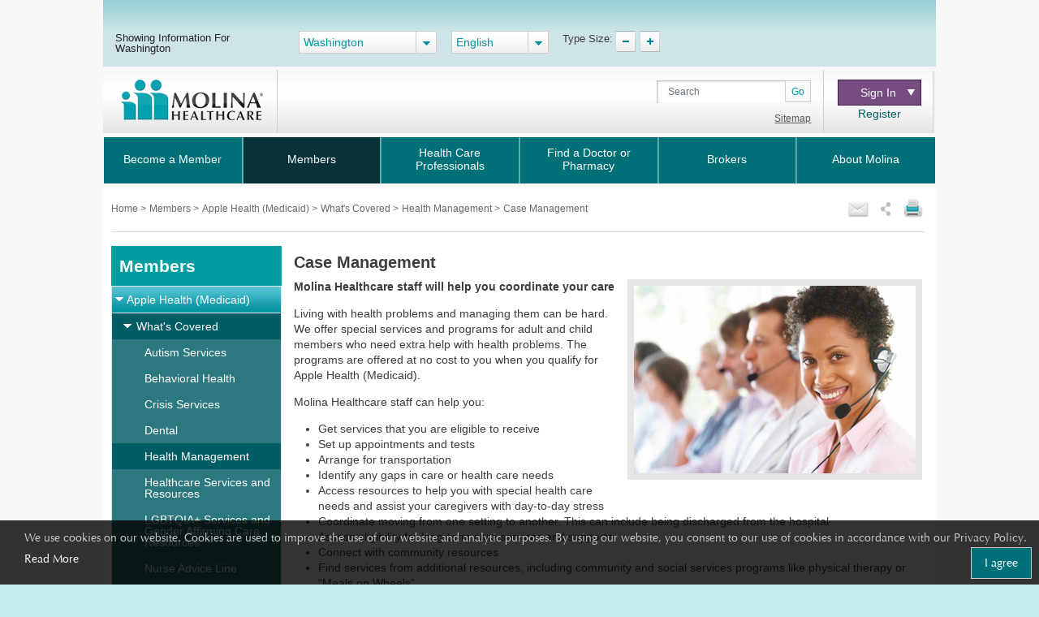

--- FILE ---
content_type: text/html; charset=utf-8
request_url: https://www.molinahealthcare.com/members/wa/en-us/mem/medicaid/imc/covered/hm/case-management.aspx
body_size: 24021
content:
<!DOCTYPE html>


<html lang="en">
<head>
    <title>Case Management</title>
    <link rel='shortcut icon' href='/_Content/Images/favicon_ico.png' />
    <link rel='apple-touch-icon' href='/_Content/Images/favicon_ico.png' />
    
    
    

    <meta charset="UTF-8">
    <meta name="viewport" content="width=device-width, initial-scale=1">
    <meta http-equiv="X-UA-Compatible" content="IE=edge,chrome=1" />
    
    <meta name="title" content="Case Management">
    <meta name="description" content="">
    <meta name="keywords" content="">
    <meta property="og:title" content="Case Management">
    <meta property="og:description" content="">
    <meta property="og:type" content="article">
    <meta name="og:url" content="https://www.molinahealthcare.com/members/wa/en-US/mem/medicaid/imc/covered/hm/case-management">
    <meta name="twitter:title" content="Case Management">
    <meta name="twitter:description" content="">


    <link rel="stylesheet" href="/_Content/Css/bootstrap.min.css">

    

    <link href="/_Content/Css/ArticleLayoutCSS.css" rel="stylesheet" />

    
    <script type="text/javascript" id="_cls_detector"  
            src="https://cdn.gbqofs.com/molinahealth/molina-public/p/detector-dom.min.js"></script>


    

    <script src="/_Content/Js/PWSLibraryJS.min.js"></script>
    <script src="/_Content/Js/SmokingForm.js"></script>
    <script src="/_Content/Js/main_lead.js"></script>

    

    <script src="/_Content/Js/PWSCarouselBundleJS.min.js"></script>

    

    <script src="/_Content/Js/ArticleLayoutJS.min.js"></script>

   
    
    <script src="/_Content/Js/purify.min.js"></script>

        <!-- The below scripts should be added into the head element -->
        <script type="text/javascript" id="User1st_Loader">
            var _u1stSettings = {/*Add the settings if relevant*/ };
            var isActive = ((/u1stIsActive=1/).test(document.cookie));
            var script = document.createElement("script");
            script.id = "User1st_Loader";
            script.src = "https://fecdn.user1st.info/Loader/head";
            (!isActive) && (script.async = 'true');
            var documentPosition = document.head || document.documentElement;
            documentPosition.insertAdjacentElement("afterbegin", script);
        </script>
    
        <script>
        // Initialize the engage variable
                        var engage = undefined;
                        // Create and inject the

                        var s = document.createElement("script");
                        s.type = "text/javascript";
                        s.async = true;
                        s.src = 'https://d1mj578wat5n4o.cloudfront.net/sitecore-engage-v.1.4.1.min.js';
                        var x = document.querySelector("script");
                        x.parentNode.insertBefore(s, x);
                        // Initialize the Engage SDK
                        s.addEventListener("load", async () =>
                        {
                            var settings = {
                                clientKey: 'mhil6ethg50dixw8j04qc11r8pge8uu0',
                                targetURL: 'https://api-engage-us.sitecorecloud.io',
                                pointOfSale: 'molinahealthcare.com',
                                cookieDomain: window.location.host.replace(/(www\.)?\:([0-9])+/, ''),
                                cookieExpiryDays: 365,
                                forceServerCookieMode: false,
                                includeUTMParameters: true,
                                webPersonalization: true /* boolean or object. See Settings object for all options. Default: false */

                            };
                        engage = await window.Engage.init(settings);
                        // Send a VIEW event
                        // ...
                        // VIEW event object
                        var event = {
                                channel: "WEB",
                                //page: "HOME-PAGE"
                                page: "Case Management"
                            };

                // Send VIEW event
                engage.pageView(event);

                //console.log("bid:", engage.getBrowserId());
                        });

        $(document).ready(function(){
            $('.cdp-form').on("hide.bs.modal",function(){
                const eventData = {
                        "channel": "WEB",
                        "pointOfSale": Engage.settings.pointOfSale,
                    };
            window.engage.event("ContactUsFormClosed", eventData);
            });

            $('.contact-us-btncdp').on('click', function (event) {
                event.preventDefault();
                var ContactUsUrl = '';
                if ($("[data-sc-field-name='txtContactUsUrl']").length > 0) {
                    ContactUsUrl = $("[data-sc-field-name='txtContactUsUrl']").val();
                }

                if (ContactUsUrl != '') {
                    window.open(ContactUsUrl,'_blank');
                }
            });

        });

        function getCookie(cookieName) {
              let cookie = {};
              document.cookie.split(';').forEach(function(el) {
                let [key,value] = el.split('=');
                cookie[key.trim()] = value;
              })
              return cookie[cookieName];
            }

            function sendInteractionToPersonalize(eventId, state) {
                const eventData = {
                    "channel": "WEB",
                    "pointOfSale": Engage.settings.pointOfSale,
                };

                if (state != undefined && state != '' && state != null) {
                    const extensionData = {
                        "statecode": state
                    }
                    window.engage.event(eventId, eventData, extensionData);
                } else {
                    window.engage.event(eventId, eventData);
                }

            }

         function openCDPForm() {
            $('.cdp-form').modal('toggle');
            $('.cdp-form').removeClass('d-none');
            }



        </script>



</head>  



<body>
    <div id="cookieConsentContainer" class="cookieConsentContainer">
    <div class="cookieTitle"></div>
    <div class="cookieDesc">
        We use cookies on our website. Cookies are used to improve the use of our website and analytic purposes. By using our website, you consent to our use of cookies in accordance with our Privacy Policy.  <a href="/members/common/en-US/terms_privacy.aspx" target="_blank" rel="noopener noreferrer" >Read More</a>
        <a href="javascript:void(0)" class="cookieButton" onclick="purecookieDismiss();" >I agree</a>
    </div>
</div>

    <div class="pagelayout">
        <header class="container Head">
            <div class="row">
             
                 


 
            </div>
            <div class="row">
                



<div class="globalToolbox chatbotstyles">
    <div class="pageWrapper clearfix">

        <div class="stateSelector">
            <a class="header-skip" href="#main-content" title="skip to main content">skip to main content</a>
            <label for="dd-country">
Showing Information For Washington
            </label>
        </div>

        <div class="stateddlSelector">
            <select id="dd-country" data-size="5" onchange="OnMembersStateSelectEvent(this.value);">
                                        <option value="az">Arizona</option>
                                        <option value="ca">California</option>
                                        <option value="ct">Connecticut</option>
                                        <option value="fl">Florida</option>
                                        <option value="ga">Georgia</option>
                                        <option value="id">Idaho</option>
                                        <option value="il">Illinois</option>
                                        <option value="ia">Iowa</option>
                                        <option value="ky">Kentucky</option>
                                        <option value="ma">Massachusetts</option>
                                        <option value="mi">Michigan</option>
                                        <option value="ms">Mississippi</option>
                                        <option value="ne">Nebraska</option>
                                        <option value="nv">Nevada</option>
                                        <option value="nm">New Mexico</option>
                                        <option value="ny">New York</option>
                                        <option value="nc">North Carolina</option>
                                        <option value="oh">Ohio</option>
                                        <option value="sc">South Carolina</option>
                                        <option value="tx">Texas</option>
                                        <option value="ut">Utah</option>
                                        <option value="va">Virginia</option>
                                        <option selected value="wa">Washington</option>
                                        <option value="wi">Wisconsin</option>
                                        <option value="os">Select a State</option>

            </select>
        </div>



        <div class="languageSelector">
            <label for="dd-language" hidden="">State Language</label>
            <select id="dd-language" class="selectpicker" data-size="5" onchange="OnMembersLanguageSelectEvent(this.value);">
                                        <option selected value="en-US"> English </option>
                                        <option value="es-US"> Espa&#241;ol </option>




            </select>
        </div>

        <div class="typeTool">
            <p> Type Size:</p>
            <a href="#" class="decreaseType" title="Font Decrease">TypeSize Decrease</a>
            <a href="#" class="increaseType" title="Font Increase">TypeSize Increase</a>

        </div>

        <div class="chatbot">
            <a href="#" aria-label="chatbot" style="">
                <img id="floating-bot-image" src="" alt="">
            </a>
        </div>

    </div>
</div>

<div class="FadeAwayPopup">
    <div class="popctnbg">
        <a class="cancelbtn" title="Close" href="javascript:void(0);">X</a>
        Please wait.
        <strong>Washington</strong> info is loading.
        <a class="canceltxt" title="Cancel" href="javascript:void(0);">
            Cancel
        </a>

    </div>
    <div class="popbtmbg"></div>
</div>


<input id="selStateCodeHdn" name="selStateCodeHdn" type="hidden" value="wa" />
<input type="hidden" id="selLangCodeHdn" value="en-us" />
<input type="hidden" id="stateChanged" value="true" />


<div class="container secondary-header rus">
    <div class="row">

                <div class="col-sm-3 col-lg-3 col-md-3" id="logo">
                    <h1>Molinalogo<a id="image" href="/members/wa/en-US/pages/home.aspx"><img src="/members/wa/en-us/-/media/Project/Molina/PublicWebsites/molinaLogo-notag.png?la=en&amp;h=54&amp;w=180&amp;hash=80A4991658DA6549437A5332D528D01E" alt="Molina Healthcare logo" /></a></h1>
                </div>
        <div class="col-sm-4 col-lg-7 col-md-7" id="search">
            
                        <div class="search">
                <div class="input-group">
                    <label for="searchInputText" hidden="">Search</label>

                    <input id="searchInputText" type="text" class="form-control" placeholder="Search">
                    <div id="searchsubmit" class="input-group-append"><button class="btn btn-secondary" type="button">Go</button></div>
                    <span class="hide-error-field small" id="searchInputText-error" style="margin-bottom: -12px;"><em>Enter a keyword</em></span>

                </div>

                <a href="/members/common/en-US/sitemap.aspx" class="txtsitemap" target="" >Sitemap</a>
            </div>

        </div>
        <div class="col-sm-2 col-lg-2 col-md-2" id="signin">
            <div class="signin">
                <div class="click-nav">
                    <button type="button" class="clicker" title="Sign In">Sign In
<span></span></button>
                    <ul class="signin-dropdown" role="menu">
                                                        <li><a href="https://member.molinahealthcare.com/Member/Login" target="_blank" class="">Member</a></li>
                            <li><a href="https://www.availity.com/molinahealthcare/" target="_blank" class="">Health Care Professional</a></li>

                    </ul>

                </div>
                        <a id="registerURL" target="_blank" class="register " style="" href="https://member.molinahealthcare.com/Member/MemberRegistration">Register</a>
            </div>
        </div>
    </div>
</div>



   

    
    <div id="chatbot" style="margin: 0px;display: none;">
        <div id="chatbot-header">
            <div id="chatbot-header__inner"></div>
            <img id="chatbot-header-image" src="/_Content/Images/Molina.PNG" alt="Molina Logo" style="margin-bottom: 10px; align-self: center;">
            <div id="chatbot-close" tabindex="0" aria-label="Close" title="Click to close">
                <img id="chatbot-close-image" src="/_Content/Images/close.PNG" alt="Close Icon" style="width: 80%; height: 80%;">
            </div>
        </div>
        <div id="smartchatbot">
            <div id="chatbot-iframe-container"><iframe title="Coronavirus Assessment Tool" id="chatbot-iframe" onload="scroll(0,0);" scrolling="yes" frameborder="0" src=""></iframe></div>
        </div>
    </div>




<script>
    stateLanguageMapping = {
  "az": [
    {
      "text": "English",
      "value": "en-US"
    },
    {
      "text": "Español",
      "value": "es-US"
    }
  ],
  "ca": [
    {
      "text": "English",
      "value": "en-US"
    },
    {
      "text": "Español",
      "value": "es-US"
    },
    {
      "text": "Pусский",
      "value": "ru-US"
    },
    {
      "text": "Tiếng Việt",
      "value": "vi-US"
    },
    {
      "text": "中文",
      "value": "zh-US"
    },
    {
      "text": "Hmoob",
      "value": "hm-US"
    },
    {
      "text": "العربية",
      "value": "ar-US"
    }
  ],
  "fl": [
    {
      "text": "English",
      "value": "en-US"
    },
    {
      "text": "Español",
      "value": "es-US"
    }
  ],
  "ga": [
    {
      "text": "English",
      "value": "en-US"
    }
  ],
  "id": [
    {
      "text": "English",
      "value": "en-US"
    },
    {
      "text": "Español",
      "value": "es-US"
    }
  ],
  "il": [
    {
      "text": "English",
      "value": "en-US"
    },
    {
      "text": "Español",
      "value": "es-US"
    }
  ],
  "ia": [
    {
      "text": "English",
      "value": "en-US"
    }
  ],
  "ky": [
    {
      "text": "English",
      "value": "en-US"
    },
    {
      "text": "Español",
      "value": "es-US"
    }
  ],
  "ma": [
    {
      "text": "English",
      "value": "en-US"
    },
    {
      "text": "Español",
      "value": "es-US"
    }
  ],
  "mi": [
    {
      "text": "English",
      "value": "en-US"
    },
    {
      "text": "Español",
      "value": "es-US"
    }
  ],
  "ms": [
    {
      "text": "English",
      "value": "en-US"
    },
    {
      "text": "Español",
      "value": "es-US"
    }
  ],
  "ne": [
    {
      "text": "English",
      "value": "en-US"
    },
    {
      "text": "Español",
      "value": "es-US"
    }
  ],
  "nv": [
    {
      "text": "English",
      "value": "en-US"
    },
    {
      "text": "Español",
      "value": "es-US"
    }
  ],
  "nm": [
    {
      "text": "English",
      "value": "en-US"
    },
    {
      "text": "Español",
      "value": "es-US"
    }
  ],
  "ny": [
    {
      "text": "English",
      "value": "en-US"
    },
    {
      "text": "Español",
      "value": "es-US"
    }
  ],
  "oh": [
    {
      "text": "English",
      "value": "en-US"
    },
    {
      "text": "Español",
      "value": "es-US"
    }
  ],
  "sc": [
    {
      "text": "English",
      "value": "en-US"
    },
    {
      "text": "Español",
      "value": "es-US"
    }
  ],
  "tx": [
    {
      "text": "English",
      "value": "en-US"
    },
    {
      "text": "Español",
      "value": "es-US"
    }
  ],
  "ut": [
    {
      "text": "English",
      "value": "en-US"
    },
    {
      "text": "Español",
      "value": "es-US"
    }
  ],
  "va": [
    {
      "text": "English",
      "value": "en-US"
    },
    {
      "text": "Español",
      "value": "es-US"
    }
  ],
  "wa": [
    {
      "text": "English",
      "value": "en-US"
    },
    {
      "text": "Español",
      "value": "es-US"
    }
  ],
  "wi": [
    {
      "text": "English",
      "value": "en-US"
    },
    {
      "text": "Español",
      "value": "es-US"
    }
  ]
};
    showPlanPopUp = false;
    //showPlanPopUp = true;
    stateOrPlanRedirectURl ="/api/Sitecore/PWS/RedirectOtherState";
    stateOrPlanRedirectURl = stateOrPlanRedirectURl.replace("pws.gslb.", "");
    stateUpdateUrl = "/api/Sitecore/PWS/FindADoctorRedirect";

</script>


<div class="modal state-select-modal" id="state-select-modal" data-backdrop="static">
    <div class="modal-dialog modal-dialog-centered">
        <div class="modal-content">
            <div class="modal-body">
                <div class="ssm-close-btn" data-dismiss="modal"></div>
                <h2>Choose a Molina Healthcare State</h2>
                <p class="ssm-sub-title">Please select one of the states in which Molina Healthcare provides services.</p>
                <div class="ssm-content">
                    <div>
                        <h4 class="ssm-state-dd-ttl">Select Your State</h4>
                        <select class="ssm-state-dd">
                                <option value="az">Arizona</option>
                                <option value="ca">California</option>
                                <option value="fl">Florida</option>
                                <option value="ga">Georgia</option>
                                <option value="id">Idaho</option>
                                <option value="il">Illinois</option>
                                <option value="ia">Iowa</option>
                                <option value="ky">Kentucky</option>
                                <option value="ma">Massachusetts</option>
                                <option value="mi">Michigan</option>
                                <option value="ms">Mississippi</option>
                                <option value="ne">Nebraska</option>
                                <option value="nv">Nevada</option>
                                <option value="nm">New Mexico</option>
                                <option value="ny">New York</option>
                                <option value="oh">Ohio</option>
                                <option value="sc">South Carolina</option>
                                <option value="tx">Texas</option>
                                <option value="ut">Utah</option>
                                <option value="va">Virginia</option>
                                <option value="wa">Washington</option>
                                <option value="wi">Wisconsin</option>

                        </select>
                    </div>
                    <div>
                        <h4 class="ssm-lang-dd-ttl">Select Your Language</h4>
                        <div class="ssm-lang-dd-cntr"></div>
                    </div>
                </div>
                <button class="ssm-submit">Submit</button>
            </div>
        </div>
    </div>
</div>

<input type="hidden" child-items="25">
<input type="hidden" email-template-id="{80692560-8A36-43CB-8836-C57F3A6E0584}" class="emailitem-hdn">
<div id="main-navigation" class="col-sm-12">
    <div class="container">
        <nav class="navbar navbar-expand-md navbar-dark fixed-top">
           
            <a class="navbar-brand d-block" href="#">

                <img src="/_Content/Images/molinaLogo-notag.png" width="100" height="auto" alt="Molina Logo">
            </a>
           
            <button class="navbar-toggler" type="button" data-toggle="collapse" data-target="#navbarCollapse" aria-controls="navbarCollapse" aria-expanded="false" aria-label="Toggle navigation">
                <span class="icon-bar"></span>
                <span class="icon-bar"></span>
                <span class="icon-bar"></span>
            </button>

            <div class="collapse navbar-collapse" id="navbarCollapse">
                <ul class="mainNav navbar-nav mr-auto">
                    

                    <li class="nav-item dropdown" id="BecomeaMember">

                        <a href="/members/wa/en-us/hp/home.aspx" id="BecomeaMember-nav" aria-haspopup="true" aria-expanded="false" class="nav-link dropdown-toggle  " target="_self" data-toggle="dropdown" data-target="" id="BecomeaMember">Become a Member</a>
                                                <span class="arrow"></span>
                        <ul class="dropdown-menu" aria-labelledby="BecomeaMember-nav">
                            
                            <li class="dropdown-item"><a href="/members/wa/en-us/hp/medicaid/medicaid.aspx" class=" " target="_self">Apple Health (Medicaid)</a></li>
                            <li class="dropdown-item"><a href="/members/wa/en-us/hp/medicare/medicare.aspx" class=" " target="_self"> Medicare</a></li>
                            <li class="dropdown-item"><a href="https://www.molinamarketplace.com/marketplace/wa/en-us/Individual-and-Families" class=" " target="">Molina Marketplace</a></li>
                        </ul>

                    </li>
                    <li class="nav-item dropdown" id="Members">

                        <a href="/members/wa/en-us/mem/home.aspx" id="Members-nav" aria-haspopup="true" aria-expanded="false" class="nav-link dropdown-toggle  " target="_self" data-toggle="dropdown" data-target="" id="Members">Members</a>
                                                <span class="arrow"></span>
                        <ul class="dropdown-menu" aria-labelledby="Members-nav">
                            
                            <li class="dropdown-item"><a href="/members/wa/en-us/mem/medicaid/imc/physical-behavioral-health.aspx" class=" " target="_self">Apple Health (Medicaid)</a></li>
                            <li class="dropdown-item"><a href="/members/wa/en-us/mem/medicaid/bhso/behavioral-health.aspx" class=" " target="_self">Behavioral Health Services Only (BHSO)</a></li>
                            <li class="dropdown-item"><a href="/members/wa/en-us/mem/medicare/medicare.aspx" class=" " target="_self">Medicare</a></li>
                            <li class="dropdown-item"><a href="https://www.molinamarketplace.com/marketplace/wa/en-us/Members" class=" " target="">Molina Marketplace (QHP)</a></li>
                            <li class="dropdown-item"><a href="/members/wa/en-us/mem/my-health.aspx" class=" " target="_self">MyHealth Care Centers</a></li>
                            <li class="dropdown-item"><a href="https://member.molinahealthcare.com/" class=" " target="">My Molina Portal</a></li>
                            <li class="dropdown-item"><a href="http://www.molinahelpfinder.com/" class=" " target="_blank">Molina Help Finder</a></li>
                        </ul>

                    </li>
                    <li class="nav-item dropdown" id="HealthCareProfessionals">

                        <a href="/members/wa/en-us/health-care-professionals/home.aspx" id="HealthCareProfessionals-nav" aria-haspopup="true" aria-expanded="false" class="nav-link dropdown-toggle  " target="_self" data-toggle="dropdown" data-target="" id="HealthCareProfessionals">Health Care Professionals</a>
                                                <span class="arrow"></span>
                        <ul class="dropdown-menu" aria-labelledby="HealthCareProfessionals-nav">
                            
                            <li class="dropdown-item"><a href="/providers/wa/medicaid/home" class="  " target="">Apple Health (Medicaid)</a></li>
                            <li class="dropdown-item"><a href="/providers/common/medicare/medicare" class="  " target="">Medicare</a></li>
                            <li class="dropdown-item"><a href="https://www.molinamarketplace.com/marketplace/wa/en-us/Providers" class="  " target="">Marketplace</a></li>
                            <li class="dropdown-item"><a href="https://www.availity.com/molinahealthcare" class="  " target="">Availity Essentials Provider Portal</a></li>
                            <li class="dropdown-item"><a href="/members/wa/en-us/health-care-professionals/home.aspx" class=" " target="">Prior Auth LookUp Tool</a></li>
                        </ul>

                    </li>
                    <li class="nav-item" id="FindaDoctororPharmacy">

                        <a href="https://molina.sapphirethreesixtyfive.com//?ci=wa-medicaid" class="nav-link fl" target="_self" data-toggle="modal" data-target="#state-select-modal-find-doctor">Find a Doctor or Pharmacy</a>
                        
                    </li>
                    <li class="nav-item dropdown" id="Brokers">

                                                <a href="/members/common/en-us/brokers/home.aspx" id="Brokers-nav" data-toggle="dropdown" aria-haspopup="true" aria-expanded="false" class="nav-link dropdown-toggle  " target="_self" item-id="{B7934689-C55A-4348-8650-1878DF8384BE}">Brokers</a>
                        <span class="arrow"></span>
                        <ul class="dropdown-menu" aria-labelledby="Brokers-nav">
                            
                            <li class="dropdown-item"><a href="https://www.molinamarketplace.com/marketplace/brokers/en-us/" class=" " target="">Molina Healthcare Medical Insurance Marketplace</a></li>
                            <li class="dropdown-item"><a href="/members/common/en-us/brokers/medicare" class=" " target="">Medicare Brokers</a></li>
                        </ul>

                    </li>
                    <li class="nav-item dropdown" id="AboutMolina">

                                                <a href="/members/common/en-us/abtmolina/home.aspx" id="AboutMolina-nav" data-toggle="dropdown" aria-haspopup="true" aria-expanded="false" class="nav-link dropdown-toggle  " target="_self" item-id="{7CB9018D-E2DC-4816-A756-45C39A9CA4E2}">About Molina</a>
                        <span class="arrow"></span>
                        <ul class="dropdown-menu" aria-labelledby="AboutMolina-nav">
                            
                            <li class="dropdown-item"><a href="/members/common/en-us/abtmolina/compinfo/compinfo.aspx" class=" " target="_self">Company Information</a></li>
                            <li class="dropdown-item"><a href="/members/common/en-us/abtmolina/community/community.aspx" class=" " target="_self">Molina in the Community</a></li>
<li class="dropdown-item"><a href="/blog/pages/home.aspx?state=Washington" class=" " target="">Molina Blog</a></li>
                            <li class="dropdown-item"><a href="/members/common/en-us/healthy/home.aspx" class=" " target="_self">Staying Healthy</a></li>
                            <li class="dropdown-item"><a href="https://careers.molinahealthcare.com/" class=" " target="">Careers</a></li>
                            <li class="dropdown-item"><a href="javascript:redirectTOContactUSNow();" class=" " target="">Contact Us</a></li>
                        </ul>

                    </li>



                </ul>

                <input type="hidden" for-loop="5" />
            </div>


        </nav>
    </div>

</div>



<input type="hidden" id="selStateCodeHdnMainNav" value="wa" loading-time="30" />

            </div>
        </header>
        <div class="mainContent" role="main">
            <div class="container">
                <div class="row">
                    





<div class="col-sm-12" id="breadcrumb-share">
    <div>
                <div class="bcrumb-break">
                    <ul>
                                <li><a href="/members/wa/en-us"> Home </a> &gt;</li>
                                <li><a href="/members/wa/en-us/mem/home.aspx"> Members </a> &gt;</li>
                                <li><a href="/members/wa/en-us/mem/medicaid/imc/physical-behavioral-health.aspx"> Apple Health (Medicaid) </a> &gt;</li>
                                <li><a href="/members/wa/en-us/mem/medicaid/imc/covered/covered.aspx"> What's Covered </a> &gt;</li>
                                <li><a href="/members/wa/en-us/mem/medicaid/imc/covered/hm/hm.aspx"> Health Management </a> &gt;</li>
                                <li> Case Management </li>


                    </ul>
                </div>

        



<div id='sharing'>
    <ul>
        <li><a class='printthis' href='#' onclick="printSpecial();"> <img src=/members/wa/en-us/-/media/Project/Molina/PublicWebsites/print.png width='28' height='26' alt='print icon' title="Print" /></a></li>
        <li>
            <a class='sharethis' href='#'> <img src=/members/wa/en-us/-/media/Project/Molina/PublicWebsites/share.png width='16' height='26' alt='share icon' title="Share" /></a>
            <ul>
                <li><a class='fb-small' type='facebook' href='#' onclick="facebookurl()" title='Facebook'><span></span>Facebook</a></li>
                <li><a class='twitter-small' type='twitter' href='#' onclick="twitterurl()" title='Twitter'><span></span>Twitter</a></li>
                
            </ul>
        <li><a class='emailthis open_share_link_email_popup' data-toggle="modal" data-target="#emailModel" href='#'><img src=/members/wa/en-us/-/media/Project/Molina/PublicWebsites/email.png width='28' height='26' alt='email icon' title="Email" /></a></li>
    </ul>
</div>

<script src="/Assets/common/js/hcaptcha.js"></script>


<div id="captcha-pub-key" data-captchakey="03a24890-555c-42da-adea-e6f8ce1c7e8e"></div>
    <div class="modal email-this-page" id="emailModel">
        <div class="modal-dialog">
            <div id="emailBody" class="modal-content">

                <!-- Modal Header -->
                <div class="modal-header">
                    <button type="button" class="close" data-dismiss="modal">close</button>
                    <h4 class="modal-title">Email this page:</h4>
                    <p><span class="asterisk">* = required field</span></p>
                    <div class="emailHeading">Please enter one email address</div>
                </div>

                <!-- Modal body -->
                <div class="modal-body">
                    <form>
                        <input name="__RequestVerificationToken" type="hidden" value="vRzS0R4K_ixqw82Jbi0BXM5Fq_0926UBNznoJQJqTOagl-j0XV2lXsAUkOBcj_KcDkbg_i1hMdzaz5iYNFhmbnoHpLlkOgit25-8lzdSkeo1" />
                        <div class="form-group">
                            <label for="emailinput"><span class="asterisk">*</span> Email this article to:</label>
                            <div class="form-field">
                                <input type="text" class="form-control" id="emailinput" maxlength="60">
                                <div class="errortxt">
                                    <span class="emailerrormessage">Please enter a valid email address</span>
                                    <span class="emailnotentered">Please provide a value</span>
                                </div>
                            </div>
                        </div>

                        <div class="form-group">
                            <label for="subjectinput"><span class="asterisk">*</span> subject:</label>
                            <div class="form-field">
                                <input type="text" class="form-control" id="subjectinput" disabled="disabled" value="This page has been shared with you" disabled>
                            </div>
                        </div>

                        <div class="urlcntrn">
                            <div class="urltxt">URL</div>
                            <div class="url"></div>
                        </div>
                        <div class="captcha-wrapper">
                            <script src="https://js.hcaptcha.com/1/api.js?render=explicit&amp;hl=" async defer></script>
                            <div id="captcha_element" data-sitekey="03a24890-555c-42da-adea-e6f8ce1c7e8e"></div>
                            <div class="h-captcha" id="captcha-container" data-sitekey="03a24890-555c-42da-adea-e6f8ce1c7e8e" data-size="invisible"></div>
                            <span class="captchaerror">Please select captcha</span>

                        </div>
                        <input type="hidden" id="pagecode" value="{ABA94D38-335A-4BD3-BA82-32E1AF048E0B}">
                        <input type="submit" class="form-control" id="sendEmail" value="Send Email">

                    </form>
                </div>

            </div>
            <div class="modal-content" id="thankyoupopup">
                <div class="modal-header">
                    <button type="button" class="close" data-dismiss="modal">close</button>
                </div>
                <div class="verticalcenteralign_thankyou">
                    <h2 aria-hidden="true" role="document" aria-label="thankyou">

                        Thank you!
                    </h2>
<h2 aria-hidden="true" role="document" aria-label="messagesent">

                        Your message has been sent.
                    </h2>
                </div>
            </div>
        </div>
    </div>







    </div>
</div>
                </div>
                <div class="row">
                    
                    <div class="nav-side-menu col-md-3">
                        



<div class="mobNav-header d-md-none">

    <button class="navbar-toggler collapsed" type="button" data-toggle="collapse" data-target="#menu-content" aria-controls="#menu-content" aria-expanded="false" aria-label="Toggle navigation">
        <span class="navbar-toggler-icon"></span>
    </button>
</div>


<div class="nav-side-menu-tile">Members</div>
<div class="menu-list">

    <ul id="menu-content" class="menu-content collapse out">

                <li data-toggle="collapse" style="display:block" data-target="#physical-behavioral-health0" class="collapsed submenu-level1 ">

                    <span class="arrow"></span><a href="/members/wa/en-us/mem/medicaid/imc/physical-behavioral-health.aspx">Apple Health (Medicaid)</a>
                </li>
                <ul class="sub-menu collapse" id="physical-behavioral-health0">

                                <li data-toggle="collapse" style="display: block" data-target="#covered0" class="collapsed submenu-level2 ">
                                    <span class="arrow"></span>
                                    <a class=" " href="/members/wa/en-us/mem/medicaid/imc/covered/covered.aspx">What's Covered</a>
                                </li>
                            <ul class="sub-menu collapse submenudd-level2" id="covered0">

                                        <li class="" style="display:block"><a class=" " href="/members/wa/en-us/mem/medicaid/imc/covered/autism.aspx">Autism Services</a></li>
                                        <li class="" style="display:block"><a class=" " href="/members/wa/en-us/mem/medicaid/imc/covered/behavioral-health.aspx">Behavioral Health</a></li>
                                        <li class="" style="display:block"><a class=" " href="/members/wa/en-us/mem/medicaid/imc/covered/crisis-services.aspx">Crisis Services</a></li>
                                        <li class="" style="display:block"><a class=" " href="/members/wa/en-us/mem/medicaid/imc/covered/dental.aspx">Dental</a></li>
                                        <li data-toggle="collapse" style="display:block" data-target="#hm4" class="collapsed submenu-level3 "> <span class=""></span><a class=" " href="/members/wa/en-us/mem/medicaid/imc/covered/hm/hm.aspx">Health Management</a></li>
                                        <ul class="sub-menu collapse submenudd-level3" id="hm4">


                                                    <li class="" style="display:none">
                                                        <a class=" " href="/members/wa/en-us/mem/medicaid/imc/covered/hm/health-management-programs.aspx" target="_self">
                                                            Health Management Programs
                                                        </a>
                                                    </li>
                                                    <li class="active" style="display:none">
                                                        <a class=" " href="/members/wa/en-us/mem/medicaid/imc/covered/hm/case-management.aspx" target="_self">
                                                            Case Management
                                                        </a>
                                                    </li>
                                                    <li class="" style="display:none">
                                                        <a class=" " href="/members/wa/en-us/mem/medicaid/imc/covered/hm/education-programs.aspx" target="_self">
                                                            Health Education Programs
                                                        </a>
                                                    </li>
                                                    <li class="" style="display:none">
                                                        <a class=" " href="/members/wa/en-us/mem/medicaid/imc/covered/hm/guidelines-to-keep-you-healthy.aspx" target="_self">
                                                            Guidelines to Keep You Healthy
                                                        </a>
                                                    </li>
                                        </ul>
                                        <li class="" style="display:block"><a class=" " href="/members/wa/en-us/mem/medicaid/imc/covered/Healthcare-Services-and-Resources.aspx">Healthcare Services and Resources</a></li>
                                        <li class="" style="display:block"><a class=" " href="/members/wa/en-us/mem/medicaid/imc/covered/LGBTQIA-Services-and-Gender-Affirming-Care.aspx">LGBTQIA+ Services and Gender Affirming Care Resources</a></li>
                                        <li class="" style="display:block"><a class=" " href="/members/wa/en-us/mem/medicaid/imc/covered/nurse-advice-line.aspx">Nurse Advice Line</a></li>
                                        <li class="" style="display:block"><a class=" " href="/members/wa/en-us/mem/medicaid/imc/covered/prescription-drugs.aspx">Prescription Drugs</a></li>
                                        <li class="" style="display:block"><a class=" " href="/members/wa/en-us/mem/medicaid/imc/covered/Private-Duty-Nursing.aspx">Private Duty Nursing</a></li>
                                        <li class="" style="display:block"><a class=" " href="/members/wa/en-us/mem/medicaid/imc/covered/transportation.aspx">Transportation</a></li>
                                        <li class="" style="display:block"><a class=" " href="/members/wa/en-us/mem/medicaid/imc/covered/value-added-benefits.aspx">Value Added Benefits for Members</a></li>
                                        <li class="" style="display:block"><a class=" " href="/members/wa/en-us/mem/medicaid/imc/covered/virtual-Care.aspx">Virtual Urgent Care</a></li>
                                        <li class="" style="display:block"><a class=" " href="/members/wa/en-us/mem/medicaid/imc/covered/vision.aspx">Vision</a></li>
                                        <li class="" style="display:block"><a class=" " href="/members/wa/en-us/mem/medicaid/imc/covered/women-health-care-services.aspx">Women's Health Care Services</a></li>


                            </ul>
                            <li class="" style="display:block"><a class="  " href="/members/wa/en-us/mem/medicaid/imc/member-handbook.aspx">Member Handbook</a></li>
                            <li class="" style="display:block"><a class="  " href="/members/wa/en-us/mem/medicaid/imc/new-members.aspx">New Members</a></li>
                            <li class="" style="display:block"><a class="  " href="/members/wa/en-us/mem/medicaid/imc/covered/virtual-Care.aspx">Virtual Urgent Care</a></li>
                                <li data-toggle="collapse" style="display: block" data-target="#quality4" class="collapsed submenu-level2 ">
                                    <span class="arrow"></span>
                                    <a class=" " href="/members/wa/en-us/mem/medicaid/imc/quality/quality.aspx">Quality Service</a>
                                </li>
                            <ul class="sub-menu collapse submenudd-level2" id="quality4">

                                        <li class="" style="display:block"><a class=" " href="/members/wa/en-us/mem/medicaid/imc/quality/quality-improvement.aspx">Quality Improvement Program</a></li>
                                        <li class="" style="display:block"><a class=" " href="/members/wa/en-us/mem/medicaid/imc/quality/hedis.aspx">HEDIS</a></li>
                                        <li class="" style="display:block"><a class=" " href="/members/wa/en-us/mem/medicaid/imc/quality/cahps.aspx">CAHPS</a></li>
                                        <li class="" style="display:block"><a class=" " href="/members/wa/en-us/mem/medicaid/imc/quality/patient-safety.aspx">Patient Safety Program</a></li>
                                        <li class="" style="display:block"><a class=" " href="/members/wa/en-us/mem/medicaid/imc/quality/new-technology.aspx">New Technology</a></li>
                                        <li class="" style="display:block"><a class=" " href="/members/wa/en-us/mem/medicaid/imc/quality/member-rights.aspx">Member Rights & Responsibilities</a></li>
                                        <li data-toggle="collapse" style="display:block" data-target="#complaints-appeals21" class="collapsed submenu-level3 "> <span class=""></span><a class=" " href="/members/wa/en-us/mem/medicaid/imc/quality/complaints-appeals/complaints-appeals.aspx">Complaints and Appeals</a></li>
                                        <ul class="sub-menu collapse submenudd-level3" id="complaints-appeals21">


                                                    <li class="" style="display:none">
                                                        <a class=" " href="/members/wa/en-us/mem/medicaid/imc/quality/complaints-appeals/file-complaint.aspx" target="_self">
                                                            How to File a Complaint
                                                        </a>
                                                    </li>
                                                    <li class="" style="display:none">
                                                        <a class=" " href="/members/wa/en-us/mem/medicaid/imc/quality/complaints-appeals/appeal-denial.aspx" target="_self">
                                                            How to Appeal a Denial
                                                        </a>
                                                    </li>
                                                    <li class="" style="display:none">
                                                        <a class=" " href="/members/wa/en-us/mem/medicaid/imc/quality/complaints-appeals/state-fair-hearing.aspx" target="_self">
                                                            State Administrative Hearing
                                                        </a>
                                                    </li>
                                                    <li class="" style="display:none">
                                                        <a class=" " href="/members/wa/en-us/mem/medicaid/imc/quality/complaints-appeals/independent-medical-review.aspx" target="_self">
                                                            Independent Review
                                                        </a>
                                                    </li>
                                                    <li class="" style="display:none">
                                                        <a class=" " href="/members/wa/en-us/mem/medicaid/imc/quality/complaints-appeals/review-judge-decision.aspx" target="_self">
                                                            Health Care Authority (HCA) Board of Appeals Review Judge Decision
                                                        </a>
                                                    </li>
                                                    <li class="" style="display:none">
                                                        <a class=" " href="/members/wa/en-us/mem/medicaid/imc/quality/complaints-appeals/grievance.aspx" target="_self">
                                                            What is a Grievance?
                                                        </a>
                                                    </li>
                                        </ul>
                                        <li class="" style="display:block"><a class=" " href="/members/wa/en-us/mem/medicaid/imc/quality/fraud.aspx">Fraud</a></li>


                            </ul>
                                <li data-toggle="collapse" style="display: block" data-target="#health-and-wellness5" class="collapsed submenu-level2 ">
                                    <span class="arrow"></span>
                                    <a class=" " href="/members/wa/en-us/mem/medicaid/imc/health-and-wellness/health-and-wellness.aspx">Health and Wellness</a>
                                </li>
                            <ul class="sub-menu collapse submenudd-level2" id="health-and-wellness5">

                                        <li class="" style="display:block"><a class=" " href="/members/wa/en-us/mem/medicaid/imc/health-and-wellness/member-rewards.aspx">Apple Health (Medicaid) Member Rewards</a></li>
                                        <li class="" style="display:block"><a class=" " href="/members/wa/en-us/mem/medicaid/imc/health-and-wellness/road-to-wellness.aspx">Road to Wellness</a></li>
                                        <li class="" style="display:block"><a class=" " href="/members/wa/en-us/mem/Preventive-Care.aspx">Preventive Care</a></li>
                                        <li class="" style="display:block"><a class=" " href="/members/wa/en-us/mem/Staying-Healthy.aspx">Staying Healthy</a></li>
                                        <li data-toggle="collapse" style="display:block" data-target="#respiratory-illness27" class="collapsed submenu-level3 "> <span class="arrow"></span><a class=" " href="/members/wa/en-us/mem/respiratory-illness/respiratory-illness.aspx">Respiratory Illness</a></li>
                                        <ul class="sub-menu collapse submenudd-level3" id="respiratory-illness27">


                                                    <li class="" style="display:block">
                                                        <a class=" " href="/members/wa/en-us/mem/respiratory-illness/coronavirus.aspx" target="_self">
                                                            Coronavirus (Covid-19)
                                                        </a>
                                                    </li>
                                                    <li class="" style="display:block">
                                                        <a class=" " href="/members/wa/en-us/mem/respiratory-illness/respiratory.aspx" target="_self">
                                                            Respiratory Syncytial Virus (RSV)&nbsp;
                                                        </a>
                                                    </li>
                                                    <li class="" style="display:block">
                                                        <a class=" " href="/members/wa/en-us/mem/respiratory-illness/influenza.aspx" target="_self">
                                                            Influenza (Flu)
                                                        </a>
                                                    </li>
                                        </ul>


                            </ul>
                                <li data-toggle="collapse" style="display: block" data-target="#care6" class="collapsed submenu-level2 ">
                                    <span class="arrow"></span>
                                    <a class=" " href="/members/wa/en-us/mem/medicaid/imc/overvw/care/care.aspx">Getting Care</a>
                                </li>
                            <ul class="sub-menu collapse submenudd-level2" id="care6">

                                        <li class="" style="display:block"><a class=" " href="/members/wa/en-us/mem/medicaid/imc/overvw/care/providers.aspx">Providers</a></li>
                                        <li class="" style="display:block"><a class=" " href="/members/wa/en-us/mem/medicaid/imc/overvw/care/pharma.aspx">Pharmacy Q&A</a></li>
                                        <li class="" style="display:block"><a class=" " href="/members/wa/en-us/mem/medicaid/imc/overvw/care/servicearea.aspx">Where Are We On The Map</a></li>


                            </ul>
                                <li data-toggle="collapse" style="display: block" data-target="#resources7" class="collapsed submenu-level2 ">
                                    <span class="arrow"></span>
                                    <a class=" " href="/members/wa/en-us/mem/medicaid/imc/quality/resources/resources.aspx">Member Resources</a>
                                </li>
                            <ul class="sub-menu collapse submenudd-level2" id="resources7">

                                        <li class="" style="display:block"><a class=" " href="/members/wa/en-us/mem/medicaid/imc/quality/resources/annual-notice.aspx">Annual Notice</a></li>
                                        <li class="" style="display:block"><a class=" " href="/members/wa/en-us/mem/medicaid/imc/quality/resources/my-molina.aspx">My Molina</a></li>
                                        <li class="" style="display:block"><a class=" " href="/members/wa/en-us/mem/medicaid/imc/quality/resources/member-id.aspx">Member ID Card</a></li>
                                        <li class="" style="display:block"><a class=" " href="/members/wa/en-us/mem/medicaid/imc/quality/resources/newsletters.aspx">Newsletters</a></li>
                                        <li class="" style="display:block"><a class=" " href="/members/wa/en-us/mem/medicaid/imc/quality/resources/faq.aspx">FAQs</a></li>
                                        <li class="" style="display:block"><a class=" " href="/members/wa/en-us/mem/medicaid/imc/quality/resources/about-your-membership.aspx">Apple Health (Medicaid) Renewals</a></li>


                            </ul>
                                <li data-toggle="collapse" style="display: block" data-target="#contact-us8" class="collapsed submenu-level2 ">
                                    <span class="arrow"></span>
                                    <a class=" " href="/members/wa/en-us/mem/medicaid/contact-us/contact-us.aspx">Contact Us</a>
                                </li>
                            <ul class="sub-menu collapse submenudd-level2" id="contact-us8">

                                        <li class="" style="display:block"><a class=" " href="/members/wa/en-us/mem/medicaid/contact-us/service-area-map.aspx">Service Area Map</a></li>
                                        <li class="" style="display:none"><a class=" " href="/members/wa/en-us/mem/medicaid/contact-us/multi-language-taglines.aspx">Multi Language Taglines</a></li>


                            </ul>
                                <li data-toggle="collapse" style="display: block" data-target="#updatecontact9" class="collapsed submenu-level2 ">
                                    <span class=""></span>
                                    <a class=" " href="/members/wa/en-us/mem/medicaid/contact-us/updatecontact.aspx">Update Contact Info</a>
                                </li>
                            <ul class="sub-menu collapse submenudd-level2" id="updatecontact9">



                            </ul>

                </ul>
                <li data-toggle="collapse" style="display:block" data-target="#behavioral-health1" class="collapsed submenu-level1 ">

                    <span class="arrow"></span><a href="/members/wa/en-us/mem/medicaid/bhso/behavioral-health.aspx">Behavioral Health Services Only (BHSO)</a>
                </li>
                <ul class="sub-menu collapse" id="behavioral-health1">

                                <li data-toggle="collapse" style="display: block" data-target="#covered10" class="collapsed submenu-level2 ">
                                    <span class="arrow"></span>
                                    <a class=" " href="/members/wa/en-us/mem/medicaid/bhso/covered/covered.aspx">What's Covered</a>
                                </li>
                            <ul class="sub-menu collapse submenudd-level2" id="covered10">

                                        <li class="" style="display:block"><a class=" " href="/members/wa/en-us/mem/medicaid/bhso/covered/behavioral-health.aspx">Behavioral Health</a></li>
                                        <li class="" style="display:block"><a class=" " href="/members/wa/en-us/mem/medicaid/bhso/covered/crisis-services.aspx">Crisis Services</a></li>
                                        <li class="" style="display:block"><a class=" " href="/members/wa/en-us/mem/medicaid/bhso/covered/nurse-advice-line.aspx">Nurse Advice Line</a></li>
                                        <li class="" style="display:block"><a class=" " href="/members/wa/en-us/mem/medicaid/bhso/covered/transportation.aspx">Transportation</a></li>


                            </ul>
                            <li class="" style="display:block"><a class="  " href="/members/wa/en-us/mem/medicaid/bhso/member-handbook.aspx">Member Handbook</a></li>
                            <li class="" style="display:block"><a class="  " href="/members/wa/en-us/mem/medicaid/bhso/new-members.aspx">New Members</a></li>
                                <li data-toggle="collapse" style="display: block" data-target="#quality13" class="collapsed submenu-level2 ">
                                    <span class="arrow"></span>
                                    <a class=" " href="/members/wa/en-us/mem/medicaid/bhso/quality/quality.aspx">Quality Service</a>
                                </li>
                            <ul class="sub-menu collapse submenudd-level2" id="quality13">

                                        <li class="" style="display:block"><a class=" " href="/members/wa/en-us/mem/medicaid/bhso/quality/quality-improvement.aspx">Quality Improvement Program</a></li>
                                        <li class="" style="display:block"><a class=" " href="/members/wa/en-us/mem/medicaid/bhso/quality/hedis.aspx">HEDIS</a></li>
                                        <li class="" style="display:block"><a class=" " href="/members/wa/en-us/mem/medicaid/bhso/quality/cahps.aspx">CAHPS</a></li>
                                        <li class="" style="display:block"><a class=" " href="/members/wa/en-us/mem/medicaid/bhso/quality/patient-safety.aspx">Patient Safety Program</a></li>
                                        <li class="" style="display:block"><a class=" " href="/members/wa/en-us/mem/medicaid/bhso/quality/new-technology.aspx">New Technology</a></li>
                                        <li class="" style="display:block"><a class=" " href="/members/wa/en-us/mem/medicaid/bhso/quality/member-rights.aspx">Member Rights & Responsibilities</a></li>
                                        <li data-toggle="collapse" style="display:block" data-target="#Member Grievances (Complaints) and Appeals49" class="collapsed submenu-level3 "> <span class=""></span><a class=" " href="/members/wa/en-us/mem/medicaid/bhso/quality/complaints-appeals/Member-Grievances-(Complaints)-and-Appeals.aspx">Complaints and Appeals</a></li>
                                        <ul class="sub-menu collapse submenudd-level3" id="Member Grievances (Complaints) and Appeals49">


                                                    <li class="" style="display:none">
                                                        <a class=" " href="/members/wa/en-us/mem/medicaid/bhso/quality/complaints-appeals/How-to-file-a-Grievance-(Complaint).aspx" target="_self">
                                                            How to File a Complaint
                                                        </a>
                                                    </li>
                                                    <li class="" style="display:none">
                                                        <a class=" " href="/members/wa/en-us/mem/medicaid/bhso/quality/complaints-appeals/How-to-Appeal-a-Denial.aspx" target="_self">
                                                            How to Appeal a Denial
                                                        </a>
                                                    </li>
                                                    <li class="" style="display:none">
                                                        <a class=" " href="/members/wa/en-us/mem/medicaid/bhso/quality/complaints-appeals/Independent-Review.aspx" target="_self">
                                                            Independent Medical Review
                                                        </a>
                                                    </li>
                                                    <li class="" style="display:none">
                                                        <a class=" " href="/members/wa/en-us/mem/medicaid/bhso/quality/complaints-appeals/State-Administrative-Hearing.aspx" target="_self">
                                                            State Fair Hearing
                                                        </a>
                                                    </li>
                                                    <li class="" style="display:none">
                                                        <a class=" " href="/members/wa/en-us/mem/medicaid/bhso/quality/complaints-appeals/Appeals-Review-Judge-Decision.aspx" target="_self">
                                                            Review Judge Decision
                                                        </a>
                                                    </li>
                                                    <li class="" style="display:none">
                                                        <a class=" " href="/members/wa/en-us/mem/medicaid/bhso/quality/complaints-appeals/What-is-a-Grievance.aspx" target="_self">
                                                            What is a Grievance
                                                        </a>
                                                    </li>
                                        </ul>
                                        <li class="" style="display:block"><a class=" " href="/members/wa/en-us/mem/medicaid/bhso/quality/fraud.aspx">Fraud</a></li>
                                        <li data-toggle="collapse" style="display:none" data-target="#quality-service51" class="collapsed submenu-level3 "> <span class="arrow"></span><a class=" " href="/members/wa/en-us/mem/medicaid/bhso/quality/quality-service.aspx">Quality Service</a></li>
                                        <ul class="sub-menu collapse submenudd-level3" id="quality-service51">


                                                    <li class="" style="display:block">
                                                        <a class=" " href="/members/wa/en-us/mem/medicaid/bhso/quality/quality-improvement.aspx" target="_self">
                                                            Quality Improvement Program
                                                        </a>
                                                    </li>
                                                    <li class="" style="display:block">
                                                        <a class=" " href="/members/wa/en-us/mem/medicaid/bhso/quality/hedis.aspx" target="_self">
                                                            HEDIS
                                                        </a>
                                                    </li>
                                                    <li class="" style="display:block">
                                                        <a class=" " href="/members/wa/en-us/mem/medicaid/bhso/quality/cahps.aspx" target="_self">
                                                            CAHPS
                                                        </a>
                                                    </li>
                                                    <li class="" style="display:block">
                                                        <a class=" " href="/members/wa/en-us/mem/medicaid/bhso/quality/patient-safety.aspx" target="_self">
                                                            Patient Safety Program
                                                        </a>
                                                    </li>
                                                    <li class="" style="display:block">
                                                        <a class=" " href="/members/wa/en-us/mem/medicaid/bhso/quality/new-technology.aspx" target="_self">
                                                            New Technology
                                                        </a>
                                                    </li>
                                                    <li class="" style="display:block">
                                                        <a class=" " href="/members/wa/en-us/mem/medicaid/bhso/quality/member-rights.aspx" target="_self">
                                                            Member Rights & Responsibilities
                                                        </a>
                                                    </li>
                                                    <li data-toggle="collapse" data-target="#Member Grievances (Complaints) and Appeals25" class="submenudd-level3 " style="display:block"><a class="" href="/members/wa/en-us/mem/medicaid/bhso/quality/complaints-appeals/Member-Grievances-(Complaints)-and-Appeals.aspx">Complaints and Appeals</a></li>
                                                    <ul class="sub-menu collapse submenudd-level4" id="Member Grievances (Complaints) and Appeals25">

                                                            <li class="submenudd-level4 " style="display:none;"><a href="/members/wa/en-us/mem/medicaid/bhso/quality/complaints-appeals/How-to-file-a-Grievance-(Complaint).aspx">How to File a Complaint</a></li>
                                                            <li class="submenudd-level4 " style="display:none;"><a href="/members/wa/en-us/mem/medicaid/bhso/quality/complaints-appeals/How-to-Appeal-a-Denial.aspx">How to Appeal a Denial</a></li>
                                                            <li class="submenudd-level4 " style="display:none;"><a href="/members/wa/en-us/mem/medicaid/bhso/quality/complaints-appeals/Independent-Review.aspx">Independent Medical Review</a></li>
                                                            <li class="submenudd-level4 " style="display:none;"><a href="/members/wa/en-us/mem/medicaid/bhso/quality/complaints-appeals/State-Administrative-Hearing.aspx">State Fair Hearing</a></li>
                                                            <li class="submenudd-level4 " style="display:none;"><a href="/members/wa/en-us/mem/medicaid/bhso/quality/complaints-appeals/Appeals-Review-Judge-Decision.aspx">Review Judge Decision</a></li>
                                                            <li class="submenudd-level4 " style="display:none;"><a href="/members/wa/en-us/mem/medicaid/bhso/quality/complaints-appeals/What-is-a-Grievance.aspx">What is a Grievance</a></li>
                                                    </ul>
                                                    <li class="" style="display:block">
                                                        <a class=" " href="/members/wa/en-us/mem/medicaid/bhso/quality/fraud.aspx" target="_self">
                                                            Fraud
                                                        </a>
                                                    </li>
                                        </ul>


                            </ul>
                                <li data-toggle="collapse" style="display: block" data-target="#resources14" class="collapsed submenu-level2 ">
                                    <span class="arrow"></span>
                                    <a class=" " href="/members/wa/en-us/mem/medicaid/bhso/quality/resources/resources.aspx">Member Resources</a>
                                </li>
                            <ul class="sub-menu collapse submenudd-level2" id="resources14">

                                        <li class="" style="display:block"><a class=" " href="/members/wa/en-us/mem/medicaid/bhso/quality/resources/annual-notice.aspx">Annual Notice</a></li>
                                        <li class="" style="display:block"><a class=" " href="/members/wa/en-us/mem/medicaid/bhso/quality/resources/my-molina.aspx">My Molina</a></li>
                                        <li class="" style="display:block"><a class=" " href="/members/wa/en-us/mem/medicaid/bhso/quality/resources/member-id.aspx">Member ID Card</a></li>
                                        <li class="" style="display:block"><a class=" " href="/members/wa/en-us/mem/medicaid/bhso/quality/resources/newsletters.aspx">Newsletters</a></li>
                                        <li class="" style="display:block"><a class=" " href="/members/wa/en-us/mem/medicaid/bhso/quality/resources/faq.aspx">FAQs</a></li>


                            </ul>
                                <li data-toggle="collapse" style="display: block" data-target="#contact-us15" class="collapsed submenu-level2 ">
                                    <span class="arrow"></span>
                                    <a class=" " href="/members/wa/en-us/mem/medicaid/contact-us/contact-us.aspx">Contact Us</a>
                                </li>
                            <ul class="sub-menu collapse submenudd-level2" id="contact-us15">

                                        <li class="" style="display:block"><a class=" " href="/members/wa/en-us/mem/medicaid/contact-us/service-area-map.aspx">Service Area Map</a></li>
                                        <li class="" style="display:none"><a class=" " href="/members/wa/en-us/mem/medicaid/contact-us/multi-language-taglines.aspx">Multi Language Taglines</a></li>


                            </ul>

                </ul>
                <li data-toggle="collapse" style="display:block" data-target="#medicare2" class="collapsed submenu-level1 ">

                    <span class="arrow"></span><a href="/members/wa/en-us/mem/medicare/medicare.aspx">Medicare</a>
                </li>
                <ul class="sub-menu collapse" id="medicare2">

                            <li class="" style="display:block"><a class="  " href="/members/wa/en-us/mem/medicare/benefits-and-services.aspx">Benefits and Services</a></li>
                                <li data-toggle="collapse" style="display: block" data-target="#plan-materials17" class="collapsed submenu-level2 ">
                                    <span class=""></span>
                                    <a class=" " href="/members/wa/en-us/mem/medicare/plan-materials.aspx">Member Materials and Forms</a>
                                </li>
                            <ul class="sub-menu collapse submenudd-level2" id="plan-materials17">



                            </ul>
                                <li data-toggle="collapse" style="display: block" data-target="#Healthy Actions Rewards Program18" class="collapsed submenu-level2 ">
                                    <span class=""></span>
                                    <a class=" " href="/members/wa/en-us/mem/medicare/medicare/Healthy-Actions-Rewards-Program.aspx">Healthy Actions Rewards Program</a>
                                </li>
                            <ul class="sub-menu collapse submenudd-level2" id="Healthy Actions Rewards Program18">



                            </ul>
                                <li data-toggle="collapse" style="display: block" data-target="#drug19" class="collapsed submenu-level2 ">
                                    <span class=""></span>
                                    <a class=" " href="/members/wa/en-us/mem/medicare/drug/drug.aspx">Pharmacy and Prescription Drugs</a>
                                </li>
                            <ul class="sub-menu collapse submenudd-level2" id="drug19">



                            </ul>
                                <li data-toggle="collapse" style="display: block" data-target="#MAC20" class="collapsed submenu-level2 ">
                                    <span class=""></span>
                                    <a class=" " href="/members/wa/en-us/mem/medicare/MAC.aspx">Washington DSNP Member Advisory Committee (MAC)</a>
                                </li>
                            <ul class="sub-menu collapse submenudd-level2" id="MAC20">



                            </ul>
                                <li data-toggle="collapse" style="display: block" data-target="#health21" class="collapsed submenu-level2 ">
                                    <span class="arrow"></span>
                                    <a class=" " href="/members/wa/en-us/mem/medicare/health/health.aspx">Health & Wellness</a>
                                </li>
                            <ul class="sub-menu collapse submenudd-level2" id="health21">

                                        <li class="" style="display:block"><a class=" " href="/members/wa/en-us/mem/medicare/health/Road-To-Wellness.aspx">Road to Wellness</a></li>
                                        <li class="" style="display:block"><a class=" " href="/members/wa/en-us/mem/medicare/health/pro/pro.aspx">Health Promotion</a></li>
                                        <li data-toggle="collapse" style="display:block" data-target="#dm61" class="collapsed submenu-level3 "> <span class=""></span><a class=" " href="/members/wa/en-us/mem/medicare/health/dm/dm.aspx">Disease Management</a></li>
                                        <ul class="sub-menu collapse submenudd-level3" id="dm61">


                                        </ul>
                                        <li class="" style="display:block"><a class=" " href="/members/wa/en-us/mem/medicare/health/emergency.aspx">In an Emergency</a></li>
                                        <li data-toggle="collapse" style="display:block" data-target="#respiratory-illness63" class="collapsed submenu-level3 "> <span class="arrow"></span><a class=" " href="/members/wa/en-us/mem/respiratory-illness/respiratory-illness.aspx">Respiratory Illness</a></li>
                                        <ul class="sub-menu collapse submenudd-level3" id="respiratory-illness63">


                                                    <li class="" style="display:block">
                                                        <a class=" " href="/members/wa/en-us/mem/respiratory-illness/coronavirus.aspx" target="_self">
                                                            Coronavirus (Covid-19)
                                                        </a>
                                                    </li>
                                                    <li class="" style="display:block">
                                                        <a class=" " href="/members/wa/en-us/mem/respiratory-illness/respiratory.aspx" target="_self">
                                                            Respiratory Syncytial Virus (RSV)&nbsp;
                                                        </a>
                                                    </li>
                                                    <li class="" style="display:block">
                                                        <a class=" " href="/members/wa/en-us/mem/respiratory-illness/influenza.aspx" target="_self">
                                                            Influenza (Flu)
                                                        </a>
                                                    </li>
                                        </ul>


                            </ul>
                                <li data-toggle="collapse" style="display: block" data-target="#quality22" class="collapsed submenu-level2 ">
                                    <span class="arrow"></span>
                                    <a class=" " href="/members/wa/en-us/mem/medicare/quality/quality.aspx">Quality</a>
                                </li>
                            <ul class="sub-menu collapse submenudd-level2" id="quality22">

                                        <li class="" style="display:block"><a class=" " href="/members/wa/en-us/mem/medicare/quality/qip.aspx">Quality Improvement Program</a></li>
                                        <li data-toggle="collapse" style="display:block" data-target="#rights65" class="collapsed submenu-level3 "> <span class="arrow"></span><a class=" " href="/members/wa/en-us/mem/medicare/quality/rights/rights.aspx">Rights and Responsibilities</a></li>
                                        <ul class="sub-menu collapse submenudd-level3" id="rights65">


                                                    <li class="" style="display:block">
                                                        <a class=" " href="/members/wa/en-us/mem/medicare/quality/rights/advdirectives.aspx" target="_self">
                                                            Advance Directives
                                                        </a>
                                                    </li>
                                                    <li class="" style="display:block">
                                                        <a class=" " href="/members/wa/en-us/mem/medicare/quality/rights/directives_contacts.aspx" target="_self">
                                                            Advance Directives Complaints
                                                        </a>
                                                    </li>
                                        </ul>
                                        <li class="" style="display:block"><a class=" " href="/members/wa/en-us/mem/medicare/quality/fraud.aspx">Fraud</a></li>
                                        <li data-toggle="collapse" style="display:block" data-target="#gna67" class="collapsed submenu-level3 "> <span class="arrow"></span><a class=" " href="/members/wa/en-us/mem/medicare/quality/gna/gna.aspx">Grievance and Appeals</a></li>
                                        <ul class="sub-menu collapse submenudd-level3" id="gna67">


                                                    <li class="" style="display:block">
                                                        <a class=" " href="/members/wa/en-us/mem/medicare/quality/gna/filegrvnc.aspx" target="_self">
                                                            How to File a Grievance
                                                        </a>
                                                    </li>
                                                    <li class="" style="display:block">
                                                        <a class=" " href="/members/wa/en-us/mem/medicare/quality/gna/appeal.aspx" target="_self">
                                                            How to Appeal a Denial
                                                        </a>
                                                    </li>
                                        </ul>
                                        <li class="" style="display:block"><a class=" " href="/members/wa/en-us/mem/medicare/quality/safety.aspx">Patient Safety</a></li>


                            </ul>
                            <li class="" style="display:block"><a class="  " href="/members/wa/en-us/mem/medicare/contactus/contactus.aspx">Contact Us</a></li>

                </ul>
                <li data-toggle="collapse" style="display:block" data-target="#marketplace3" class="collapsed submenu-level1 ">

                    <span class=""></span><a href="https://www.molinamarketplace.com/marketplace/wa/en-us/Members">Molina Marketplace (QHP)</a>
                </li>
                <ul class="sub-menu collapse" id="marketplace3">

                                <li data-toggle="collapse" style="display: none" data-target="#coverd24" class="collapsed submenu-level2 ">
                                    <span class="arrow"></span>
                                    <a class=" " href="https://www.molinamarketplace.com/marketplace/wa/en-us/Individual-and-Families/Services">What's Covered</a>
                                </li>
                            <ul class="sub-menu collapse submenudd-level2" id="coverd24">

                                        <li class="" style="display:block"><a class=" " href="https://www.molinamarketplace.com/marketplace/wa/en-us/">Benefits at a Glance</a></li>
                                        <li class="" style="display:block"><a class=" " href="https://www.molinamarketplace.com/marketplace/wa/en-us/Individual-and-Families/Services/nurse-advice-line">Nurse Advice Line</a></li>
                                        <li class="" style="display:block"><a class=" " href="https://www.molinamarketplace.com/marketplace/wa/en-us/Individual-and-Families/Services/virtual-care">Virtual Care</a></li>
                                        <li class="" style="display:block"><a class=" " href="https://www.molinamarketplace.com/marketplace/wa/en-us/Individual-and-Families/Services/health-education-programs">Health Education Programs</a></li>
                                        <li class="" style="display:block"><a class=" " href="https://www.molinamarketplace.com/marketplace/wa/en-us/Individual-and-Families/Services/case-management">Case Management</a></li>
                                        <li class="" style="display:block"><a class=" " href="https://www.molinamarketplace.com/marketplace/wa/en-us/Individual-and-Families/Services/guidelines-to-keep-you-healthy">Guidelines to Keep You Healthy</a></li>
                                        <li class="" style="display:block"><a class=" " href="https://www.molinamarketplace.com/marketplace/wa/en-us/Individual-and-Families/Services/prescription-drugs">Prescription Drugs</a></li>
                                        <li class="" style="display:block"><a class=" " href="https://www.molinamarketplace.com/marketplace/wa/en-us/Individual-and-Families/Services/vision">Pediatric Vision</a></li>


                            </ul>
                            <li class="" style="display:none"><a class="  " href="https://www.molinamarketplace.com/marketplace/wa/en-us/Members/Payment.aspx">Make a Payment</a></li>
                                <li data-toggle="collapse" style="display: none" data-target="#quality26" class="collapsed submenu-level2 ">
                                    <span class="arrow"></span>
                                    <a class=" " href="https://www.molinamarketplace.com/marketplace/wa/en-us/Members/Quality-Service">Quality Service</a>
                                </li>
                            <ul class="sub-menu collapse submenudd-level2" id="quality26">

                                        <li class="" style="display:block"><a class=" " href="https://www.molinamarketplace.com/marketplace/wa/en-us/Members/Quality-Service/qualimp">Quality Improvement Program</a></li>
                                        <li class="" style="display:block"><a class=" " href="https://www.molinamarketplace.com/marketplace/wa/en-us/Members/Quality-Service/safety">Patient Safety Program</a></li>
                                        <li class="" style="display:block"><a class=" " href="https://www.molinamarketplace.com/marketplace/wa/en-us/Members/Quality-Service/hedis">HEDIS<sup>&reg;</sup></a></li>
                                        <li class="" style="display:block"><a class=" " href="https://www.molinamarketplace.com/marketplace/wa/en-us/Members/Quality-Service/cahps">CAHPS<sup>&reg;</sup></a></li>
                                        <li class="" style="display:block"><a class=" " href="https://www.molinamarketplace.com/marketplace/wa/en-us/Members/Quality-Service/rights">Member Rights & Responsibilities</a></li>
                                        <li class="" style="display:block"><a class=" " href="https://www.molinamarketplace.com/marketplace/wa/en-us/Members/Quality-Service/newtech">New Technology</a></li>
                                        <li class="" style="display:block"><a class=" " href="https://www.molinamarketplace.com/marketplace/wa/en-us/Members/Quality-Service/fraud">Fraud</a></li>
                                        <li class="" style="display:block"><a class=" " href="https://www.molinamarketplace.com/marketplace/wa/en-us/Members/Members-Resources/gna">Complaints and Appeals</a></li>


                            </ul>
                                <li data-toggle="collapse" style="display: none" data-target="#resources27" class="collapsed submenu-level2 ">
                                    <span class="arrow"></span>
                                    <a class=" " href="https://www.molinamarketplace.com/marketplace/wa/en-us/Members/Members-Resources">Member Resources</a>
                                </li>
                            <ul class="sub-menu collapse submenudd-level2" id="resources27">

                                        <li class="" style="display:block"><a class=" " href="https://www.molinamarketplace.com/marketplace/wa/en-us/Members/Members-Resources/mymolina">My Molina</a></li>
                                        <li class="" style="display:block"><a class=" " href="https://www.molinamarketplace.com/marketplace/wa/en-us/Members/Members-Resources/Disorder-Treatment-Information">Important Mental Health and Substance Use Disorder Treatment Information</a></li>
                                        <li class="" style="display:block"><a class=" " href="https://www.molinamarketplace.com/marketplace/wa/en-us/Members/Members-Resources/newsletters">Newsletters</a></li>
                                        <li class="" style="display:block"><a class=" " href="https://www.molinamarketplace.com/marketplace/wa/en-us/FAQ.aspx">Frequently Asked Questions</a></li>
                                        <li class="" style="display:none"><a class=" " href="https://www.molinamarketplace.com/marketplace/wa/en-us/Individual-and-Families/enroll.aspx">Special Enrollment</a></li>


                            </ul>
                                <li data-toggle="collapse" style="display: none" data-target="#contact-us28" class="collapsed submenu-level2 ">
                                    <span class="arrow"></span>
                                    <a class=" " href="https://www.molinamarketplace.com/marketplace/wa/en-US/about/contact-us">Contact Us</a>
                                </li>
                            <ul class="sub-menu collapse submenudd-level2" id="contact-us28">

                                        <li class="" style="display:block"><a class=" " href="https://www.molinamarketplace.com/marketplace/brokers/en-us">Service Area</a></li>
                                        <li class="" style="display:none"><a class=" " href="https://www.molinamarketplace.com/marketplace/wa/en-us/Multi-Language-Interpreter-Services.aspx">Multi Language Taglines</a></li>


                            </ul>

                </ul>
                <li data-toggle="collapse" style="display:block" data-target="#my-health" class="collapsed  ">

                    <a href="/members/wa/en-us/mem/my-health.aspx">MyHealth Care Centers</a>
                </li>
                <li data-toggle="collapse" style="display:block" data-target="#My Molina Portal" class="collapsed  ">

                    <a href="https://member.molinahealthcare.com/">My Molina Portal</a>
                </li>
                <li data-toggle="collapse" style="display:block" data-target="#molinahelpfinder" class="collapsed  ">

                    <a href="http://www.molinahelpfinder.com/">Molina Help Finder</a>
                </li>

    </ul>


    <input type="hidden" left-nav-loadtime="13">

</div>





<script>
    $(".nav-side-menu li").hover(
        function () { $(this).addClass("hover"); },
        function () { $(this).removeClass("hover"); }
    );
</script>

                    </div>
                    <div id="main-content" class="col-md-9 col-xs-12 StaticPageLayout HpPageLayout">
                        
<div class="MainContentRight-pageTitle">
    <h2>  Case Management</h2>
</div>
<div class="ImageWithText Artical_contentPrivacyPractices">
    <div class="row">
        <div class="col-md-12 col-xs-12 ImageWithText-content">
            <div class="ImageWithText-image bridgeAccess"> <img src="/members/wa/en-us/-/media/Molina/PublicWebsite/Images/members/common/en-us/Marketplace/mp_enroll_p.jpg?la=en&amp;h=231&amp;w=347&amp;hash=8AD389C2FD4ADAD1BCC006CE0A594CA4" alt="mp_enroll_p" /></div>
            <p><strong>Molina Healthcare staff will help you coordinate your care</strong></p>
<p>Living with health problems and managing them can be hard. We offer special services and programs for adult and child members who need extra help with health problems. The programs are offered at no cost to you when you qualify for Apple Health (Medicaid).</p>
<p>Molina Healthcare staff can help you:</p>
<ul>
    <li>Get services that you are eligible to receive</li>
    <li>Set up appointments and tests</li>
    <li>Arrange for transportation</li>
    <li>Identify any gaps in care or health care needs</li>
    <li>Access resources to help you with special health care needs and assist your caregivers with day-to-day stress</li>
    <li>Coordinate moving from one setting to another. This can include being discharged from the hospital</li>
    <li>Assess eligibility for long-term care services and supports</li>
    <li>Connect with community resources</li>
    <li>Find services from additional resources, including community and social services programs like physical therapy or &ldquo;Meals on Wheels&rdquo;</li>
    <li>Arrange for services with a primary care provider (PCP), family members, caregivers and any other identified provider<br />
    <br />
    </li>
</ul>
<p><strong>How do members enroll?</strong><br />
Case Management programs are voluntary but a member must meet certain requirements. You can also be referred to one of the programs through:</p>
<ul>
    <li>Provider referrals</li>
    <li>Self-referrals</li>
</ul>
<br />
<strong>Who do I contact for more information? </strong><br />
Please call our Case Management&nbsp;Department at (800) 869-7175 ext. 142618.&nbsp;<br />
&emsp;<br />
<p>&nbsp;</p>
        </div>
    </div>
</div>
<script src="/Assets/common/js/hcaptcha.js"></script>




<div id="captcha-pub-key" data-captchakey="03a24890-555c-42da-adea-e6f8ce1c7e8e"></div>

<div class="captcha-wrapper">
    <script src="https://js.hcaptcha.com/1/api.js?render=explicit&hl=" async defer></script>
    <div id="captcha_element" data-sitekey="03a24890-555c-42da-adea-e6f8ce1c7e8e"></div>
    <div class="h-captcha" id="captcha-container" data-sitekey="03a24890-555c-42da-adea-e6f8ce1c7e8e" data-size="invisible"></div>

</div>



                    </div>
                </div>
            </div>
        </div>
        
        
        <footer class="container">
            
<div class="modal" id="MedicareAlert">
<div class="modal-dialog">
<div class="modal-content">
<!-- Modal body -->
<div class="modal-body">
<span class="alert_icon"></span>
<h3>You are leaving the Molina Medicare product webpages and going to Molina&rsquo;s non-Medicare web pages. Click Ok to continue.</h3>
<div class="confirmation-box">
<a rel="noopener noreferrer" rel="noopener noreferrer" class="get-ex-link" target="_self">ok</a>
<a data-dismiss="modal">cancel</a>
</div>
</div>
</div>
</div>
</div>
<div class="modal" id="siteLeavingAlert">
<div class="modal-dialog">
<div class="modal-content">
<!-- Modal body -->
<div class="modal-body">
<span class="alert_icon"></span>
    <h3>You are leaving the Molina Healthcare website.  Are you sure?</h3>
<div class="confirmation-box">
<a rel="noopener noreferrer" rel="noopener noreferrer" class="get-ex-link" target="_blank">ok</a>
<a data-dismiss="modal">cancel</a>
</div>
</div>
</div>
</div>
</div>


<div class="row">
    <div class="col-md-2 col-6">

        
        <h3> <a href="/members/wa/en-us/hp/home.aspx" target="_self" data-toggle="" data-target="" id="BecomeaMember">Become a Member</a></h3>
                        <ul class="footer-child">
            <li><a href="/members/wa/en-us/hp/medicaid/medicaid.aspx" class=" " target="_self">Apple Health (Medicaid)</a></li>
            <li><a href="/members/wa/en-us/hp/medicare/medicare.aspx" class=" " target="_self"> Medicare</a></li>
            <li><a href="https://www.molinamarketplace.com/marketplace/wa/en-us/Individual-and-Families" class=" " target="">Molina Marketplace</a></li>
        </ul>
    </div>
    <div class="col-md-2 col-6">

        
        <h3> <a href="/members/wa/en-us/mem/home.aspx" target="_self" data-toggle="" data-target="" id="Members">Members</a></h3>
                        <ul class="footer-child">
            <li><a href="/members/wa/en-us/mem/medicaid/medicaid.aspx" class=" " target="_self">Apple Health (Medicaid)</a></li>
            <li><a href="/members/wa/en-us/mem/medicaid/bhso/behavioral-health.aspx" class=" " target="_self">Behavioral Health Services Only (BHSO)</a></li>
            <li><a href="/members/wa/en-us/mem/medicare/medicare.aspx" class=" " target="_self">Medicare</a></li>
            <li><a href="https://www.molinamarketplace.com/marketplace/wa/en-us/Members" class=" " target="">Molina Marketplace (QHP)</a></li>
            <li><a href="/members/wa/en-us/mem/my-health.aspx" class=" " target="_self">MyHealth Care Centers</a></li>
            <li><a href="/members/wa/en-us/mem/hipaa/home.aspx" class=" " target="_self">HIPAA Privacy Notice</a></li>
            <li><a href="https://member.molinahealthcare.com/" class=" " target="">My Molina Portal</a></li>
            <li><a href="http://www.molinahelpfinder.com/" class=" " target="_blank">Molina Help Finder</a></li>
        </ul>
    </div>
    <div class="col-md-2 col-6">

        
        <h3> <a href="/members/wa/en-us/health-care-professionals/home.aspx" target="_self" data-toggle="" data-target="" id="HealthCareProfessionals">Health Care Professionals</a></h3>
                        <ul class="footer-child">
            <li><a href="/providers/wa/medicaid/home" class=" " target="">Apple Health (Medicaid)</a></li>
            <li><a href="/providers/common/medicare/medicare" class=" " target="">Medicare</a></li>
            <li><a href="https://www.molinamarketplace.com/marketplace/wa/en-us/Providers" class=" " target="">Marketplace</a></li>
            <li class=""><a href="https://www.availity.com/molinahealthcare" class=" " target="">Availity Essentials Provider Portal</a></li>
            <li class=""><a href="/members/wa/en-us/health-care-professionals/home.aspx" class=" " target="">Prior Auth LookUp Tool</a></li>
        </ul>
    </div>
    <div class="col-md-2 col-6">

        
        <h3> <a href="https://molina.sapphirethreesixtyfive.com//?ci=wa-medicaid" target="_self" data-toggle="modal" data-target="#state-select-modal-find-doctor" id="FindaDoctororPharmacy">Find a Doctor or Pharmacy</a></h3>
                        <ul class="footer-child">
        </ul>
    </div>
    <div class="col-md-2 col-6">

        
                <h3> <a href="https://www.molinahelpfinder.com/" target="_blank">Molina Help Finder</a></h3>
                <ul class="footer-child">
        </ul>
    </div>
    <div class="col-md-2 col-6">

        
                <h3> <a href="/members/common/en-us/brokers/home.aspx" target="_self">Brokers</a></h3>
                <ul class="footer-child">
            <li class=""><a href="https://www.molinamarketplace.com/marketplace/brokers/en-us/" class=" " target="">Molina Healthcare Medical Insurance Marketplace</a></li>
            <li><a href="/members/common/en-us/brokers/medicare" class=" " target="">Medicare Brokers</a></li>
            <li><a href="/members/common/en-us/sitecore/content/MolinaHealthcare/members/wi/Community/Community-Partners.aspx" class=" " target="_self">Community Partners</a></li>
        </ul>
    </div>
    <div class="col-md-2 col-6">

        
                <h3> <a href="/members/common/en-us/abtmolina/home.aspx" target="_self">About Molina</a></h3>
                <ul class="footer-child">
            <li><a href="/members/common/en-us/abtmolina/compinfo/compinfo.aspx" class=" " target="_self">Company Information</a></li>
            <li class=""><a href="/members/common/en-us/abtmolina/compinfo/aboutus.aspx" class=" " target="_self">About Us</a></li>
            <li><a href="/members/common/en-us/abtmolina/compinfo/newsmed/newsmed.aspx" class=" " target="_self">Molina News</a></li>
            <li><a href="https://investors.molinahealthcare.com/" class=" " target="">Investor Information</a></li>
            <li><a href="/members/common/en-us/abtmolina/whymolina/yourcomm/wa/yourcomm.aspx" class=" ">In Your Community</a></li>
            <li><a href="/members/common/en-us/abtmolina/compinfo/quality/quality.aspx" class=" " target="_self">Commitment to Quality</a></li>
            <li class=""><a href="javascript:redirectTOContactUSNow();" class=" " target="">Contact Us</a></li>
            <li><a href="/blog/pages/home.aspx" class=" " target="">Molina Blog</a></li>
            <li><a href="/members/common/en-us/healthy/home.aspx" class=" " target="_self">Staying Healthy</a></li>
            <li><a href="javascript:openFeedbackPopup();" class=" " target="">Website Feedback</a></li>
            <li><a href="https://careers.molinahealthcare.com/" class=" " target="">Careers</a></li>
            <li class=""><a href="https://passwordreset.microsoftonline.com/?whr=molinahealthcare.com" class=" " target="">Employee Password Reset</a></li>
            <li><a href="https://molinahealthcare.alertline.com/gcs/welcome" class=" " target="">Report Fraud</a></li>
            <li><a href="/members/common/en-us/abtmolina/data-sharing.aspx" class=" " target="_self">What is data sharing?</a></li>
        </ul>
    </div>
    <div class="footer-social-icons">
<a class="fb-big social-icon-big" target="_blank" title="Facebook" rel="noopener noreferrer" href="https://www.facebook.com/MolinaHealthWA">Facebook</a><a class="twitter-big social-icon-big" target="_blank" title="Twitter" rel="noopener noreferrer" href="https://www.twitter.com/molinahealth">Twitter</a><a class="instagram-big social-icon-big" target="_blank" title="Instagram" rel="noopener noreferrer" href="https://instagram.com/molinahealth/">Instagram</a><a class="linkedin-big social-icon-big" target="_blank" title="LinkedIn" rel="noopener noreferrer" href="https://www.linkedin.com/company/molina-healthcare">LinkedIn</a>    </div>

    <div class="col-md-12 footer-copyrights">
        <ul>

            <br>
            <li>&#169;2025 Molina Healthcare, Inc. All rights reserved.</li>
            <li><a href="/members/common/en-US/terms_privacy.aspx"> Molina - Terms of Use &amp; Website Privacy</a></li>
            <li>|</li>

            <li><a href="/members/common/en-US/Pages/sitemap.aspx">Sitemap</a></li>

            <li>last updated:  07/20/2023</li>
        </ul>
    </div>
</div>

<div class="modal" id="MedicareAlert">
<div class="modal-dialog">
<div class="modal-content">
<!-- Modal body -->
<div class="modal-body">
<span class="alert_icon"></span>
<h3>You are leaving the Molina Medicare product webpages and going to Molina&rsquo;s non-Medicare web pages. Click Ok to continue.</h3>
<div class="confirmation-box">
<a rel="noopener noreferrer" rel="noopener noreferrer" class="get-ex-link" target="_self">ok</a>
<a data-dismiss="modal">cancel</a>
</div>
</div>
</div>
</div>
</div>


<div class="modal" id="internalAlert">
<div class="modal-dialog">
<div class="modal-content">
<!-- Modal body -->
<div class="modal-body">
<span class="alert_icon"></span>
<h3>This link will take you away from the Dual Options section of MolinaHealthcare.com</h3>
<div class="confirmation-box">
<a rel="noopener noreferrer" class="get-ex-link" target="_self">ok</a>
<a data-dismiss="modal">cancel</a>
</div>
</div>
</div>
</div>
</div>
<div class="modal" id="siteLeavingAlert">
<div class="modal-dialog">
<div class="modal-content">
<!-- Modal body -->
<div class="modal-body">
<span class="alert_icon"></span>
    <h3>You are leaving the Molina Healthcare website.  Are you sure?</h3>
<div class="confirmation-box">
<a rel="noopener noreferrer" rel="noopener noreferrer" class="get-ex-link" target="_blank">ok</a>
<a data-dismiss="modal">cancel</a>
</div>
</div>
</div>
</div>
</div>
<input type="hidden" id="selStateCodeHdnFooterNav" value="wa" footer-loading-time="32" />

<div class="modal FeedbackPopUp">
    <form action="/formbuilder?fxb.FormItemId=31fec8a8-6796-4973-ad94-b4f071394041&amp;fxb.HtmlPrefix=fxb.0aaab6b3-64b8-482e-b59c-7fae8b77a1c2" data-ajax="true" data-ajax-method="Post" data-ajax-mode="replace-with" data-ajax-success="$.validator.unobtrusive.parse(&#39;#fxb_0aaab6b3-64b8-482e-b59c-7fae8b77a1c2_31fec8a8-6796-4973-ad94-b4f071394041&#39;);$.fxbFormTracker.parse(&#39;#fxb_0aaab6b3-64b8-482e-b59c-7fae8b77a1c2_31fec8a8-6796-4973-ad94-b4f071394041&#39;);" data-ajax-update="#fxb_0aaab6b3-64b8-482e-b59c-7fae8b77a1c2_31fec8a8-6796-4973-ad94-b4f071394041" data-sc-fxb="31fec8a8-6796-4973-ad94-b4f071394041" enctype="multipart/form-data" id="fxb_0aaab6b3-64b8-482e-b59c-7fae8b77a1c2_31fec8a8-6796-4973-ad94-b4f071394041" method="post"><input id="fxb_0aaab6b3-64b8-482e-b59c-7fae8b77a1c2_FormSessionId" name="fxb.0aaab6b3-64b8-482e-b59c-7fae8b77a1c2.FormSessionId" type="hidden" value="3ddf5813-c969-4da7-b757-e3204ebc590f" /><input name="__RequestVerificationToken" type="hidden" value="fMn4cF3FRWw4ui1W6i2UnB17Ep2L_kqg2fi1UPqo4PFkYEuHsNrD6Ns5IVW5xz34BI5u6pumHWSG-nt3IKqbhKeEH2IVAldY-Q3TME9OA1Q1" /><input id="fxb_0aaab6b3-64b8-482e-b59c-7fae8b77a1c2_FormItemId" name="fxb.0aaab6b3-64b8-482e-b59c-7fae8b77a1c2.FormItemId" type="hidden" value="31fec8a8-6796-4973-ad94-b4f071394041" /><input id="fxb_0aaab6b3-64b8-482e-b59c-7fae8b77a1c2_PageItemId" name="fxb.0aaab6b3-64b8-482e-b59c-7fae8b77a1c2.PageItemId" type="hidden" value="6cab95d9-7059-4214-b0b7-2c0f1352d236" />
<div data-sc-field-key="340044190F3F4903B92748D2DC6A550C" class="websiteFeedback">
    <div data-sc-field-key="F17C95AA1F934B1F866AB60632D1958F" class="modal-dialog">
    <div data-sc-field-key="A5C5052BBEE34DE499D469BA8A52276F" class="modal-content">
    <div data-sc-field-key="5E15F3CF9FCC46BFA7CE7E343871CD99" class="modal-header">
    

<input value="close" type="submit" class="close" name="fxb.0aaab6b3-64b8-482e-b59c-7fae8b77a1c2.904a58e4-9e0a-4627-9112-d008a14193e2" data-sc-field-key="68A06074546740BD93E528AF95A4B3A7" />
<input id="fxb_0aaab6b3-64b8-482e-b59c-7fae8b77a1c2_NavigationButtons" name="fxb.0aaab6b3-64b8-482e-b59c-7fae8b77a1c2.NavigationButtons" type="hidden" value="904a58e4-9e0a-4627-9112-d008a14193e2" />
<input id="fxb_0aaab6b3-64b8-482e-b59c-7fae8b77a1c2_904a58e4-9e0a-4627-9112-d008a14193e2" name="fxb.0aaab6b3-64b8-482e-b59c-7fae8b77a1c2.904a58e4-9e0a-4627-9112-d008a14193e2" type="hidden" value="0" /><h2 data-sc-field-key="A9275B39DEAD4CE7A4A9E9326538CD48" class="modal-title">Tell Us what You Think..</h2>
</div>
<div data-sc-field-key="A5086A1709764E6584B700EA560B28B0" class="modal-body">
    <p data-sc-field-key="2D2CF22F0FD14CBAA894F4AAC772D4FC" class="surveysubhead">We appreciate your feedback about our website.</p><div data-sc-field-key="B4C9DAB4153A4ACA940BCCAEA23148A7" class="rate-this-page rs-rate-this">
    <h3 data-sc-field-key="8C8F74801E024F339EAC9406C122FB56" class="ratethis">Rate This Page</h3><div data-sc-field-key="6A2471A05CEB4C34A8561A9843145D58" class="Information">
    <span data-sc-field-key="4B2FDBA070D04EB7B2097F257FF72F86" class="asterik">*</span><h4 data-sc-field-key="71FCF8826F9348FA95C205272CF0EDDB" class=" informationheading">Information</h4><div data-sc-field-key="CE08E0726B624D6F9C04E77E32CA5B1B" class="surveybadimg">
    
</div>
<input id="fxb_0aaab6b3-64b8-482e-b59c-7fae8b77a1c2_Fields_Index_38411806-0037-4eac-8192-2e687b216dd7" name="fxb.0aaab6b3-64b8-482e-b59c-7fae8b77a1c2.Fields.Index" type="hidden" value="38411806-0037-4eac-8192-2e687b216dd7" /><input id="fxb_0aaab6b3-64b8-482e-b59c-7fae8b77a1c2_Fields_38411806-0037-4eac-8192-2e687b216dd7__ItemId" name="fxb.0aaab6b3-64b8-482e-b59c-7fae8b77a1c2.Fields[38411806-0037-4eac-8192-2e687b216dd7].ItemId" type="hidden" value="38411806-0037-4eac-8192-2e687b216dd7" /><label class=""></label>
    <label>
        <input type="radio" name="fxb.0aaab6b3-64b8-482e-b59c-7fae8b77a1c2.Fields[38411806-0037-4eac-8192-2e687b216dd7].Value" value="Vary Bad" data-sc-tracking="True" data-sc-field-name="Information" data-sc-field-key="F3C250B2777E464CBE44B8DC96F8E4B8" data-val-required=" is required." data-val="true"/>Very Bad
    </label>
    <label>
        <input type="radio" name="fxb.0aaab6b3-64b8-482e-b59c-7fae8b77a1c2.Fields[38411806-0037-4eac-8192-2e687b216dd7].Value" value="Bad" data-sc-tracking="True" data-sc-field-name="Information" data-sc-field-key="F3C250B2777E464CBE44B8DC96F8E4B8" />Bad
    </label>
    <label>
        <input type="radio" name="fxb.0aaab6b3-64b8-482e-b59c-7fae8b77a1c2.Fields[38411806-0037-4eac-8192-2e687b216dd7].Value" value="Okay" data-sc-tracking="True" data-sc-field-name="Information" data-sc-field-key="F3C250B2777E464CBE44B8DC96F8E4B8" />Okay
    </label>
    <label>
        <input type="radio" name="fxb.0aaab6b3-64b8-482e-b59c-7fae8b77a1c2.Fields[38411806-0037-4eac-8192-2e687b216dd7].Value" value="Good" data-sc-tracking="True" data-sc-field-name="Information" data-sc-field-key="F3C250B2777E464CBE44B8DC96F8E4B8" />Good
    </label>
    <label>
        <input type="radio" name="fxb.0aaab6b3-64b8-482e-b59c-7fae8b77a1c2.Fields[38411806-0037-4eac-8192-2e687b216dd7].Value" value="Great" data-sc-tracking="True" data-sc-field-name="Information" data-sc-field-key="F3C250B2777E464CBE44B8DC96F8E4B8" />Great
    </label>
<span class="field-validation-valid" data-valmsg-for="fxb.0aaab6b3-64b8-482e-b59c-7fae8b77a1c2.Fields[38411806-0037-4eac-8192-2e687b216dd7].Value" data-valmsg-replace="true"></span><div data-sc-field-key="BA04F4DF2E404F4FACAFC22C13274327" class="surveygoodimg">
    
</div>

</div>
<div data-sc-field-key="B9314DB22F634CEBB1E8C98E27FC7AE1" class="Easeofuse">
    <span data-sc-field-key="93902466C55C48769E8BCEA7DE093E82" class="asterik">*</span><h4 data-sc-field-key="7A2AA39F87DD4410A39AE00CB8A4C2AC" class="informationheading">Ease of Use</h4><div data-sc-field-key="FBAC88F8DB1A468E9D884AE49A49FDEC" class="surveybadimg">
    
</div>
<input id="fxb_0aaab6b3-64b8-482e-b59c-7fae8b77a1c2_Fields_Index_db561f35-d0cd-4988-84c3-f62990f8f300" name="fxb.0aaab6b3-64b8-482e-b59c-7fae8b77a1c2.Fields.Index" type="hidden" value="db561f35-d0cd-4988-84c3-f62990f8f300" /><input id="fxb_0aaab6b3-64b8-482e-b59c-7fae8b77a1c2_Fields_db561f35-d0cd-4988-84c3-f62990f8f300__ItemId" name="fxb.0aaab6b3-64b8-482e-b59c-7fae8b77a1c2.Fields[db561f35-d0cd-4988-84c3-f62990f8f300].ItemId" type="hidden" value="db561f35-d0cd-4988-84c3-f62990f8f300" /><label class=""></label>
    <label>
        <input type="radio" name="fxb.0aaab6b3-64b8-482e-b59c-7fae8b77a1c2.Fields[db561f35-d0cd-4988-84c3-f62990f8f300].Value" value="Vary Bad" data-sc-tracking="True" data-sc-field-name="Ease Of Use" data-sc-field-key="7C5663DC19504E18A71D4B4E5FA176C6" data-val-required=" is required." data-val="true"/>Very Bad
    </label>
    <label>
        <input type="radio" name="fxb.0aaab6b3-64b8-482e-b59c-7fae8b77a1c2.Fields[db561f35-d0cd-4988-84c3-f62990f8f300].Value" value="Bad" data-sc-tracking="True" data-sc-field-name="Ease Of Use" data-sc-field-key="7C5663DC19504E18A71D4B4E5FA176C6" />Bad
    </label>
    <label>
        <input type="radio" name="fxb.0aaab6b3-64b8-482e-b59c-7fae8b77a1c2.Fields[db561f35-d0cd-4988-84c3-f62990f8f300].Value" value="Okay" data-sc-tracking="True" data-sc-field-name="Ease Of Use" data-sc-field-key="7C5663DC19504E18A71D4B4E5FA176C6" />Okay
    </label>
    <label>
        <input type="radio" name="fxb.0aaab6b3-64b8-482e-b59c-7fae8b77a1c2.Fields[db561f35-d0cd-4988-84c3-f62990f8f300].Value" value="Good" data-sc-tracking="True" data-sc-field-name="Ease Of Use" data-sc-field-key="7C5663DC19504E18A71D4B4E5FA176C6" />Good
    </label>
    <label>
        <input type="radio" name="fxb.0aaab6b3-64b8-482e-b59c-7fae8b77a1c2.Fields[db561f35-d0cd-4988-84c3-f62990f8f300].Value" value="Great" data-sc-tracking="True" data-sc-field-name="Ease Of Use" data-sc-field-key="7C5663DC19504E18A71D4B4E5FA176C6" />Great
    </label>
<span class="field-validation-valid" data-valmsg-for="fxb.0aaab6b3-64b8-482e-b59c-7fae8b77a1c2.Fields[db561f35-d0cd-4988-84c3-f62990f8f300].Value" data-valmsg-replace="true"></span><div data-sc-field-key="DBF0546FFA0F42BBABC1B2CAA1B1A5AD" class="surveygoodimg">
    
</div>

</div>
<div data-sc-field-key="BE675300173940B099CE862D90AFA980" class="Satisfaction">
    <span data-sc-field-key="00753946A7F74C5080CCAF60BA32669B" class="asterik">*</span><h4 data-sc-field-key="1D6500BB73DC496EBA1468008B55CC16" class="informationheading">Overall Satisfaction with this Website</h4><div data-sc-field-key="10709B96BB3B472FA251A68AAA1209E9" class="surveybadimg">
    
</div>
<input id="fxb_0aaab6b3-64b8-482e-b59c-7fae8b77a1c2_Fields_Index_088af240-d38a-4ade-a07e-39fd6b3de013" name="fxb.0aaab6b3-64b8-482e-b59c-7fae8b77a1c2.Fields.Index" type="hidden" value="088af240-d38a-4ade-a07e-39fd6b3de013" /><input id="fxb_0aaab6b3-64b8-482e-b59c-7fae8b77a1c2_Fields_088af240-d38a-4ade-a07e-39fd6b3de013__ItemId" name="fxb.0aaab6b3-64b8-482e-b59c-7fae8b77a1c2.Fields[088af240-d38a-4ade-a07e-39fd6b3de013].ItemId" type="hidden" value="088af240-d38a-4ade-a07e-39fd6b3de013" /><label class=""></label>
    <label>
        <input type="radio" name="fxb.0aaab6b3-64b8-482e-b59c-7fae8b77a1c2.Fields[088af240-d38a-4ade-a07e-39fd6b3de013].Value" value="Vary Bad" data-sc-tracking="True" data-sc-field-name="Overall Satisfaction" data-sc-field-key="39C6103CE3264DCB8CA1DC3D2543EA8E" data-val-required=" is required." data-val="true"/>Very Bad
    </label>
    <label>
        <input type="radio" name="fxb.0aaab6b3-64b8-482e-b59c-7fae8b77a1c2.Fields[088af240-d38a-4ade-a07e-39fd6b3de013].Value" value="Bad" data-sc-tracking="True" data-sc-field-name="Overall Satisfaction" data-sc-field-key="39C6103CE3264DCB8CA1DC3D2543EA8E" />Bad
    </label>
    <label>
        <input type="radio" name="fxb.0aaab6b3-64b8-482e-b59c-7fae8b77a1c2.Fields[088af240-d38a-4ade-a07e-39fd6b3de013].Value" value="Okay" data-sc-tracking="True" data-sc-field-name="Overall Satisfaction" data-sc-field-key="39C6103CE3264DCB8CA1DC3D2543EA8E" />Okay
    </label>
    <label>
        <input type="radio" name="fxb.0aaab6b3-64b8-482e-b59c-7fae8b77a1c2.Fields[088af240-d38a-4ade-a07e-39fd6b3de013].Value" value="Good" data-sc-tracking="True" data-sc-field-name="Overall Satisfaction" data-sc-field-key="39C6103CE3264DCB8CA1DC3D2543EA8E" />Good
    </label>
    <label>
        <input type="radio" name="fxb.0aaab6b3-64b8-482e-b59c-7fae8b77a1c2.Fields[088af240-d38a-4ade-a07e-39fd6b3de013].Value" value="Great" data-sc-tracking="True" data-sc-field-name="Overall Satisfaction" data-sc-field-key="39C6103CE3264DCB8CA1DC3D2543EA8E" />Great
    </label>
<span class="field-validation-valid" data-valmsg-for="fxb.0aaab6b3-64b8-482e-b59c-7fae8b77a1c2.Fields[088af240-d38a-4ade-a07e-39fd6b3de013].Value" data-valmsg-replace="true"></span><div data-sc-field-key="BF4C96BC0A98454AAFD1C9479CF233EA" class="surveygoodimg">
    
</div>

</div>

</div>
<div data-sc-field-key="D766CABA9DCB4D97A81A81274357DADD" class="feedback-questions">
    <h3 data-sc-field-key="800B10E89FC44388BE4ECEF66E19E0AD" class="questionheading">Questions</h3><div data-sc-field-key="C11090875B6042D3A76FF13EE4AB7AD0" class="formcontrol">
    <label data-sc-field-key="FCD59267219C4785B1D05756D42C2009" class="asterik">*</label><input id="fxb_0aaab6b3-64b8-482e-b59c-7fae8b77a1c2_Fields_Index_de3bda61-d99e-45a0-b484-d4db3c121ad3" name="fxb.0aaab6b3-64b8-482e-b59c-7fae8b77a1c2.Fields.Index" type="hidden" value="de3bda61-d99e-45a0-b484-d4db3c121ad3" /><input id="fxb_0aaab6b3-64b8-482e-b59c-7fae8b77a1c2_Fields_de3bda61-d99e-45a0-b484-d4db3c121ad3__ItemId" name="fxb.0aaab6b3-64b8-482e-b59c-7fae8b77a1c2.Fields[de3bda61-d99e-45a0-b484-d4db3c121ad3].ItemId" type="hidden" value="de3bda61-d99e-45a0-b484-d4db3c121ad3" /><label for="fxb_0aaab6b3-64b8-482e-b59c-7fae8b77a1c2_Fields_de3bda61-d99e-45a0-b484-d4db3c121ad3__Value" class="reasnText">1. What is the reason for your first Visit</label>
<select id="fxb_0aaab6b3-64b8-482e-b59c-7fae8b77a1c2_Fields_de3bda61-d99e-45a0-b484-d4db3c121ad3__Value" name="fxb.0aaab6b3-64b8-482e-b59c-7fae8b77a1c2.Fields[de3bda61-d99e-45a0-b484-d4db3c121ad3].Value" class="VisitReasonlist" data-sc-tracking="True" data-sc-field-name="VisitReasonlist" data-sc-field-key="C5CA790C0B1A48B5B1620F233AEF4F0C" data-val-required="1. What is the reason for your first Visit is required." data-val="true">
        <option value="Please choose one">Please choose one</option>
        <option value="Login to a secure website (i.e. myMolina)">Login to a secure website (i.e. myMolina)</option>
        <option value="Find a doctor/hospital/other provider">Find a doctor/hospital/other provider</option>
        <option value="Learn about Molina products/services">Learn about Molina products/services</option>
        <option value="Learn about career opportunities @ Molina">Learn about career opportunities @ Molina</option>
        <option value="Other">Other</option>
</select>
<span class="field-validation-valid" data-valmsg-for="fxb.0aaab6b3-64b8-482e-b59c-7fae8b77a1c2.Fields[de3bda61-d99e-45a0-b484-d4db3c121ad3].Value" data-valmsg-replace="true"></span>
</div>
<div data-sc-field-key="F50520A5C8A947279D6C0FA80B57A9F5" class="formcontrol">
    <span data-sc-field-key="018E99ABE13947D28C5C4106F5EFFC44" class="asterik">*</span><input id="fxb_0aaab6b3-64b8-482e-b59c-7fae8b77a1c2_Fields_Index_eaa14ed5-3e0a-45af-9120-ab0b56ab56c9" name="fxb.0aaab6b3-64b8-482e-b59c-7fae8b77a1c2.Fields.Index" type="hidden" value="eaa14ed5-3e0a-45af-9120-ab0b56ab56c9" /><input id="fxb_0aaab6b3-64b8-482e-b59c-7fae8b77a1c2_Fields_eaa14ed5-3e0a-45af-9120-ab0b56ab56c9__ItemId" name="fxb.0aaab6b3-64b8-482e-b59c-7fae8b77a1c2.Fields[eaa14ed5-3e0a-45af-9120-ab0b56ab56c9].ItemId" type="hidden" value="eaa14ed5-3e0a-45af-9120-ab0b56ab56c9" /><label for="fxb_0aaab6b3-64b8-482e-b59c-7fae8b77a1c2_Fields_eaa14ed5-3e0a-45af-9120-ab0b56ab56c9__Value" class="areYouText">2. Are you a:</label>
<select id="fxb_0aaab6b3-64b8-482e-b59c-7fae8b77a1c2_Fields_eaa14ed5-3e0a-45af-9120-ab0b56ab56c9__Value" name="fxb.0aaab6b3-64b8-482e-b59c-7fae8b77a1c2.Fields[eaa14ed5-3e0a-45af-9120-ab0b56ab56c9].Value" class="IAmlist" data-sc-tracking="True" data-sc-field-name="IAmlist" data-sc-field-key="40BBB6F7BBBA416FBEBE784054A1D7CE" data-val-required="2. Are you a: is required." data-val="true">
        <option value="Please choose one">Please choose one</option>
        <option value="Molina member">Molina member</option>
        <option value="Possible future member">Possible future member</option>
        <option value="Health Care Professional">Health Care Professional</option>
        <option value="Community based organization">Community based organization</option>
</select>
<span class="field-validation-valid" data-valmsg-for="fxb.0aaab6b3-64b8-482e-b59c-7fae8b77a1c2.Fields[eaa14ed5-3e0a-45af-9120-ab0b56ab56c9].Value" data-valmsg-replace="true"></span>
</div>

</div>
<div data-sc-field-key="F84EFE56E3BA4A099CBFE763E2ACFCD6" class="dvCaptcha FeedBackPopUpReCaptcha">
    <input id="fxb_0aaab6b3-64b8-482e-b59c-7fae8b77a1c2_Fields_Index_1fba5966-194a-4419-bc35-a0dd18bf2777" name="fxb.0aaab6b3-64b8-482e-b59c-7fae8b77a1c2.Fields.Index" type="hidden" value="1fba5966-194a-4419-bc35-a0dd18bf2777" /><input id="fxb_0aaab6b3-64b8-482e-b59c-7fae8b77a1c2_Fields_1fba5966-194a-4419-bc35-a0dd18bf2777__ItemId" name="fxb.0aaab6b3-64b8-482e-b59c-7fae8b77a1c2.Fields[1fba5966-194a-4419-bc35-a0dd18bf2777].ItemId" type="hidden" value="1fba5966-194a-4419-bc35-a0dd18bf2777" />
<script src="/Assets/common/js/hcaptcha.js"></script>
<div class="captcha-cntr">


    <div id="captcha-pub-key" data-captchakey="03a24890-555c-42da-adea-e6f8ce1c7e8e"></div>

    <div class="captcha-wrapper">
        <script src="https://js.hcaptcha.com/1/api.js?render=explicit&hl=" async defer></script>
        <div id="captcha_element" data-sitekey="03a24890-555c-42da-adea-e6f8ce1c7e8e"></div>
        <div class="h-captcha" id="captcha-container" data-sitekey="03a24890-555c-42da-adea-e6f8ce1c7e8e" data-size="invisible"></div>

    </div>
</div>

</div>


<input value="Submit" type="submit" class="FeedbackPopupSubmit" name="fxb.0aaab6b3-64b8-482e-b59c-7fae8b77a1c2.545eac1d-8716-41f3-b582-5caa3929e2fa" data-sc-field-key="25B5B0E4FF9043769D7A9BA29E2694DB" />
<input id="fxb_0aaab6b3-64b8-482e-b59c-7fae8b77a1c2_NavigationButtons" name="fxb.0aaab6b3-64b8-482e-b59c-7fae8b77a1c2.NavigationButtons" type="hidden" value="545eac1d-8716-41f3-b582-5caa3929e2fa" />
<input id="fxb_0aaab6b3-64b8-482e-b59c-7fae8b77a1c2_545eac1d-8716-41f3-b582-5caa3929e2fa" name="fxb.0aaab6b3-64b8-482e-b59c-7fae8b77a1c2.545eac1d-8716-41f3-b582-5caa3929e2fa" type="hidden" value="0" /><div data-sc-field-key="71A158FE51A34795B778EA1A48F27007" class="">
    <span data-sc-field-key="lblMandatoryField" class="errortitlebar">Please enter all the mandatory fields for the form to be submitted</span><span data-sc-field-key="captchaValid" class="errortitlebar">Please select captcha</span>
</div>
<span>For questions or comments about your coverage, or for more information, please <a href="/members/common/en-US/abtmolina/compinfo/contactus.aspx">Contact Us.</a></span>
<p data-sc-field-key="A525DE0DB187468C9B735092A2B9B4FC" class="display-success-msg">Thanks for your feedback.</p><p data-sc-field-key="4713251238334C60A5BF96C7F99DD424" class="display-failure-msg">Unable to take your feedback now, Please try again later.</p>
</div>

</div>

</div>

</div>
        <script type="text/javascript">
            (function($) {
                var $formEl = $("form[data-sc-fxb='31fec8a8-6796-4973-ad94-b4f071394041']");
                if ($formEl.length && typeof $formEl.init_fxbConditions === 'function') {
                    var options = {};
                    $formEl.init_fxbConditions(options);
                }
            })(jQuery)
        </script>
</form>

</div>

        </footer>
    </div>
    
</body>
</html>

--- FILE ---
content_type: application/x-javascript
request_url: https://www.molinahealthcare.com/_Content/Js/PWSCarouselBundleJS.min.js
body_size: 6638
content:
/*! jCarousel - v0.3.9 - 2018-07-30
* http://sorgalla.com/jcarousel/
* Copyright (c) 2006-2018 Jan Sorgalla; Licensed MIT */
!function(n){"use strict";var t=n.jCarousel={},i;t.version="0.3.9";i=/^([+\-]=)?(.+)$/;t.parseTarget=function(n){var r=!1,t="object"!=typeof n?i.exec(n):null;return t?(n=parseInt(t[2],10)||0,t[1]&&(r=!0,"-="===t[1]&&(n*=-1))):"object"!=typeof n&&(n=parseInt(n,10)||0),{target:n,relative:r}};t.detectCarousel=function(n){for(var t;n.length>0;){if((t=n.filter("[data-jcarousel]")).length>0||(t=n.find("[data-jcarousel]")).length>0)return t;n=n.parent()}return null};t.base=function(i){return{version:t.version,_options:{},_element:null,_carousel:null,_init:n.noop,_create:n.noop,_destroy:n.noop,_reload:n.noop,create:function(){return this._element.attr("data-"+i.toLowerCase(),!0).data(i,this),!1===this._trigger("create")?this:(this._create(),this._trigger("createend"),this)},destroy:function(){return!1===this._trigger("destroy")?this:(this._destroy(),this._trigger("destroyend"),this._element.removeData(i).removeAttr("data-"+i.toLowerCase()),this)},reload:function(n){return!1===this._trigger("reload")?this:(n&&this.options(n),this._reload(),this._trigger("reloadend"),this)},element:function(){return this._element},options:function(t,i){if(0===arguments.length)return n.extend({},this._options);if("string"==typeof t){if(void 0===i)return void 0===this._options[t]?null:this._options[t];this._options[t]=i}else this._options=n.extend({},this._options,t);return this},carousel:function(){return this._carousel||(this._carousel=t.detectCarousel(this.options("carousel")||this._element),this._carousel||n.error('Could not detect carousel for plugin "'+i+'"')),this._carousel},_trigger:function(t,r,u){var f,e=!1;return u=[this].concat(u||[]),(r||this._element).each(function(){f=n.Event((i+":"+t).toLowerCase());n(this).trigger(f,u);f.isDefaultPrevented()&&(e=!0)}),!e}}};t.plugin=function(i,r){var u=n[i]=function(t,i){this._element=n(t);this.options(i);this._init();this.create()};return u.fn=u.prototype=n.extend({},t.base(i),r),n.fn[i]=function(t){var f=Array.prototype.slice.call(arguments,1),r=this;return"string"==typeof t?this.each(function(){var u=n(this).data(i),e;return u?!n.isFunction(u[t])||"_"===t.charAt(0)?n.error('No such method "'+t+'" for '+i+" instance"):(e=u[t].apply(u,f),e!==u&&void 0!==e?(r=e,!1):void 0):n.error("Cannot call methods on "+i+' prior to initialization; attempted to call method "'+t+'"')}):this.each(function(){var r=n(this).data(i);r instanceof u?r.reload(t):new u(this,t)}),r},u}}(jQuery),function(n,t){"use strict";var r=n(t),i=function(n){return parseFloat(n)||0};n.jCarousel.plugin("jcarousel",{animating:!1,tail:0,inTail:!1,resizeState:null,resizeTimer:null,lt:null,vertical:!1,rtl:!1,circular:!1,underflow:!1,relative:!1,_options:{list:function(){return this.element().children().eq(0)},items:function(){return this.list().children()},animation:400,transitions:!1,wrap:null,vertical:null,rtl:null,center:!1},_list:null,_items:null,_target:n(),_first:n(),_last:n(),_visible:n(),_fullyvisible:n(),_init:function(){var n=this;return n.resizeState=r.width()+"x"+r.height(),this.onWindowResize=function(){n.resizeTimer&&clearTimeout(n.resizeTimer);n.resizeTimer=setTimeout(function(){var t=r.width()+"x"+r.height();t!==n.resizeState&&(n.resizeState=t,n.reload())},100)},this},_create:function(){this._reload();r.on("resize.jcarousel",this.onWindowResize)},_destroy:function(){r.off("resize.jcarousel",this.onWindowResize)},_reload:function(){var t,r;return this.vertical=this.options("vertical"),null==this.vertical&&(this.vertical=i(this.list().height())>i(this.list().width())),this.rtl=this.options("rtl"),null==this.rtl&&(this.rtl=function(t){if("rtl"===(""+t.attr("dir")).toLowerCase())return!0;var i=!1;return t.parents("[dir]").each(function(){if(/rtl/i.test(n(this).attr("dir")))return i=!0,!1}),i}(this._element)),this.lt=this.vertical?"top":"left",this.relative="relative"===this.list().css("position"),this._list=null,this._items=null,t=this.index(this._target)>=0?this._target:this.closest(),this.circular="circular"===this.options("wrap"),this.underflow=!1,r={left:0,top:0},t.length>0&&(this._prepare(t),this.list().find("[data-jcarousel-clone]").remove(),this._items=null,this.underflow=this._fullyvisible.length>=this.items().length,this.circular=this.circular&&!this.underflow,r[this.lt]=this._position(t)+"px"),this.move(r),this},list:function(){if(null===this._list){var t=this.options("list");this._list=n.isFunction(t)?t.call(this):this._element.find(t)}return this._list},items:function(){if(null===this._items){var t=this.options("items");this._items=(n.isFunction(t)?t.call(this):this.list().find(t)).not("[data-jcarousel-clone]")}return this._items},index:function(n){return this.items().index(n)},closest:function(){var u,e=this,r=this.list().position()[this.lt],t=n(),f=!1,o=this.vertical?"bottom":this.rtl&&!this.relative?"left":"right";return this.rtl&&this.relative&&!this.vertical&&(r+=i(this.list().width())-this.clipping()),this.items().each(function(){if(t=n(this),f)return!1;var s=e.dimension(t);if((r+=s)>=0){if(u=s-i(t.css("margin-"+o)),!(Math.abs(r)-s+u/2<=0))return!1;f=!0}}),t},target:function(){return this._target},first:function(){return this._first},last:function(){return this._last},visible:function(){return this._visible},fullyvisible:function(){return this._fullyvisible},hasNext:function(){if(!1===this._trigger("hasnext"))return!0;var n=this.options("wrap"),t=this.items().length-1,i=this.options("center")?this._target:this._last;return!!(t>=0&&!this.underflow&&(n&&"first"!==n||this.index(i)<t||this.tail&&!this.inTail))},hasPrev:function(){if(!1===this._trigger("hasprev"))return!0;var n=this.options("wrap");return!!(this.items().length>0&&!this.underflow&&(n&&"last"!==n||this.index(this._first)>0||this.tail&&this.inTail))},clipping:function(){return i(this._element["inner"+(this.vertical?"Height":"Width")]())},dimension:function(n){return i(n["outer"+(this.vertical?"Height":"Width")](!0))},scroll:function(t,i,r){var s,y,b;if(this.animating||!1===this._trigger("scroll",null,[t,i]))return this;if(n.isFunction(i)&&(r=i,i=!0),s=n.jCarousel.parseTarget(t),s.relative){var h,p,e,w,u,a,c,l,o=this.items().length-1,v=Math.abs(s.target),f=this.options("wrap");if(s.target>0)if(y=this.index(this._last),y>=o&&this.tail)this.inTail?"both"===f||"last"===f?this._scroll(0,i,r):n.isFunction(r)&&r.call(this,!1):this._scrollTail(i,r);else if(h=this.index(this._target),this.underflow&&h===o&&("circular"===f||"both"===f||"last"===f)||!this.underflow&&y===o&&("both"===f||"last"===f))this._scroll(0,i,r);else if(e=h+v,this.circular&&e>o){for(l=o,u=this.items().get(-1);l++<e;)u=this.items().eq(0),(a=this._visible.index(u)>=0)&&u.after(u.clone(!0).attr("data-jcarousel-clone",!0)),this.list().append(u),a||((c={})[this.lt]=this.dimension(u),this.moveBy(c)),this._items=null;this._scroll(u,i,r)}else this._scroll(Math.min(e,o),i,r);else if(this.inTail)this._scroll(Math.max(this.index(this._first)-v+1,0),i,r);else if(p=this.index(this._first),h=this.index(this._target),e=(w=this.underflow?h:p)-v,w<=0&&(this.underflow&&"circular"===f||"both"===f||"first"===f))this._scroll(o,i,r);else if(this.circular&&e<0){for(l=e,u=this.items().get(0);l++<0;)u=this.items().eq(-1),(a=this._visible.index(u)>=0)&&u.after(u.clone(!0).attr("data-jcarousel-clone",!0)),this.list().prepend(u),this._items=null,b=this.dimension(u),(c={})[this.lt]=-b,this.moveBy(c);this._scroll(u,i,r)}else this._scroll(Math.max(e,0),i,r)}else this._scroll(s.target,i,r);return this._trigger("scrollend"),this},moveBy:function(n,t){var f=this.list().position(),r=1,u=0;return this.rtl&&!this.vertical&&(r=-1,this.relative&&(u=i(this.list().width())-this.clipping())),n.left&&(n.left=i(f.left)+u+i(n.left)*r+"px"),n.top&&(n.top=i(f.top)+u+i(n.top)*r+"px"),this.move(n,t)},move:function(t,i){var e,f,l,a;i=i||{};var o=this.options("transitions"),s=!!o,h=!!o.transforms,c=!!o.transforms3d,u=i.duration||0,r=this.list();!s&&u>0?r.animate(t,i):(e=i.complete||n.noop,f={},s&&(l={transitionDuration:r.css("transitionDuration"),transitionTimingFunction:r.css("transitionTimingFunction"),transitionProperty:r.css("transitionProperty")},a=e,e=function(){n(this).css(l);a.call(this)},f={transitionDuration:(u>0?u/1e3:0)+"s",transitionTimingFunction:o.easing||i.easing,transitionProperty:u>0?h||c?"all":t.left?"left":"top":"none",transform:"none"}),c?f.transform="translate3d("+(t.left||0)+","+(t.top||0)+",0)":h?f.transform="translate("+(t.left||0)+","+(t.top||0)+")":n.extend(f,t),s&&u>0&&r.one("transitionend webkitTransitionEnd oTransitionEnd otransitionend MSTransitionEnd",e),r.css(f),u<=0&&r.each(function(){e.call(this)}))},_scroll:function(t,r,u){var f,e;return this.animating?(n.isFunction(u)&&u.call(this,!1),this):("object"!=typeof t?t=this.items().eq(t):void 0===t.jquery&&(t=n(t)),0===t.length)?(n.isFunction(u)&&u.call(this,!1),this):(this.inTail=!1,this._prepare(t),f=this._position(t),f===i(this.list().position()[this.lt]))?(n.isFunction(u)&&u.call(this,!1),this):(e={},e[this.lt]=f+"px",this._animate(e,r,u),this)},_scrollTail:function(t,r){var u,f;return this.animating||!this.tail?(n.isFunction(r)&&r.call(this,!1),this):(u=this.list().position()[this.lt],this.rtl&&this.relative&&!this.vertical&&(u+=i(this.list().width())-this.clipping()),this.rtl&&!this.vertical?u+=this.tail:u-=this.tail,this.inTail=!0,f={},f[this.lt]=u+"px",this._update({target:this._target.next(),fullyvisible:this._fullyvisible.slice(1).add(this._visible.last())}),this._animate(f,t,r),this)},_animate:function(t,i,r){if(r=r||n.noop,!1===this._trigger("animate"))return r.call(this,!1),this;this.animating=!0;var f=this.options("animation"),e=n.proxy(function(){this.animating=!1;var n=this.list().find("[data-jcarousel-clone]");n.length>0&&(n.remove(),this._reload());this._trigger("animateend");r.call(this,!0)},this),u="object"==typeof f?n.extend({},f):{duration:f},o=u.complete||n.noop;return!1===i?u.duration=0:void 0!==n.fx.speeds[u.duration]&&(u.duration=n.fx.speeds[u.duration]),u.complete=function(){e();o.call(this)},this.move(t,u),this},_prepare:function(t){var r,a,o,v=this.index(t),s=v,f=this.dimension(t),e=this.clipping(),h=this.vertical?"bottom":this.rtl?"left":"right",c=this.options("center"),u={target:t,first:t,last:t,visible:t,fullyvisible:f<=e?t:n()},l;if(c&&(f/=2,e/=2),f<e)for(;;){if(0===(r=this.items().eq(++s)).length){if(!this.circular)break;if(r=this.items().eq(0),t.get(0)===r.get(0))break;((a=this._visible.index(r)>=0)&&r.after(r.clone(!0).attr("data-jcarousel-clone",!0)),this.list().append(r),a)||(l={},l[this.lt]=this.dimension(r),this.moveBy(l));this._items=null}if(0===(o=this.dimension(r)))break;if(f+=o,u.last=r,u.visible=u.visible.add(r),f-i(r.css("margin-"+h))<=e&&(u.fullyvisible=u.fullyvisible.add(r)),f>=e)break}if(!this.circular&&!c&&f<e)for(s=v;!(--s<0||0===(r=this.items().eq(s)).length||0===(o=this.dimension(r))||(f+=o,u.first=r,u.visible=u.visible.add(r),f-i(r.css("margin-"+h))<=e&&(u.fullyvisible=u.fullyvisible.add(r)),f>=e)););return this._update(u),this.tail=0,c||"circular"===this.options("wrap")||"custom"===this.options("wrap")||this.index(u.last)!==this.items().length-1||(f-=i(u.last.css("margin-"+h)))>e&&(this.tail=f-e),this},_position:function(n){var r=this._first,t=i(r.position()[this.lt]),u=this.options("center"),f=u?this.clipping()/2-this.dimension(r)/2:0;return this.rtl&&!this.vertical?(t-=this.relative?i(this.list().width())-this.dimension(r):this.clipping()-this.dimension(r),t+=f):t-=f,!u&&(this.index(n)>this.index(r)||this.inTail)&&this.tail?(t=this.rtl&&!this.vertical?t-this.tail:t+this.tail,this.inTail=!0):this.inTail=!1,-t},_update:function(t){var u,r=this,i={target:this._target,first:this._first,last:this._last,visible:this._visible,fullyvisible:this._fullyvisible},f=this.index(t.first||i.first)<this.index(i.first),e=function(u){var e=[],o=[];t[u].each(function(){i[u].index(this)<0&&e.push(this)});i[u].each(function(){t[u].index(this)<0&&o.push(this)});f?e=e.reverse():o=o.reverse();r._trigger(u+"in",n(e));r._trigger(u+"out",n(o));r["_"+u]=t[u]};for(u in t)e(u);return this}})}(jQuery,window),function(n){"use strict";n.jcarousel.fn.scrollIntoView=function(t,i,r){var u,f=n.jCarousel.parseTarget(t),e=this.index(this._fullyvisible.first()),s=this.index(this._fullyvisible.last());if((u=f.relative?f.target<0?Math.max(0,e+f.target):s+f.target:"object"!=typeof f.target?f.target:this.index(f.target))<e)return this.scroll(u,i,r);if(u>=e&&u<=s)return n.isFunction(r)&&r.call(this,!1),this;for(var o,l=this.items(),h=this.clipping(),a=this.vertical?"bottom":this.rtl?"left":"right",c=0;0!==(o=l.eq(u)).length;){if((c+=this.dimension(o))>=h){c-(parseFloat(o.css("margin-"+a))||0)!==h&&u++;break}if(u<=0)break;u--}return this.scroll(u,i,r)}}(jQuery),function(n){"use strict";n.jCarousel.plugin("jcarouselControl",{_options:{target:"+=1",event:"click",method:"scroll"},_active:null,_init:function(){this.onDestroy=n.proxy(function(){this._destroy();this.carousel().one("jcarousel:createend",n.proxy(this._create,this))},this);this.onReload=n.proxy(this._reload,this);this.onEvent=n.proxy(function(t){t.preventDefault();var i=this.options("method");n.isFunction(i)?i.call(this):this.carousel().jcarousel(this.options("method"),this.options("target"))},this)},_create:function(){this.carousel().one("jcarousel:destroy",this.onDestroy).on("jcarousel:reloadend jcarousel:scrollend",this.onReload);this._element.on(this.options("event")+".jcarouselcontrol",this.onEvent);this._reload()},_destroy:function(){this._element.off(".jcarouselcontrol",this.onEvent);this.carousel().off("jcarousel:destroy",this.onDestroy).off("jcarousel:reloadend jcarousel:scrollend",this.onReload)},_reload:function(){var t,i=n.jCarousel.parseTarget(this.options("target")),r=this.carousel(),u;return i.relative?t=r.jcarousel(i.target>0?"hasNext":"hasPrev"):(u="object"!=typeof i.target?r.jcarousel("items").eq(i.target):i.target,t=r.jcarousel("target").index(u)>=0),this._active!==t&&(this._trigger(t?"active":"inactive"),this._active=t),this}})}(jQuery),function(n){"use strict";n.jCarousel.plugin("jcarouselPagination",{_options:{perPage:null,item:function(n){return'<a href="#'+n+'">'+n+"<\/a>"},event:"click",method:"scroll"},_carouselItems:null,_pages:{},_items:{},_currentPage:null,_init:function(){this.onDestroy=n.proxy(function(){this._destroy();this.carousel().one("jcarousel:createend",n.proxy(this._create,this))},this);this.onReload=n.proxy(this._reload,this);this.onScroll=n.proxy(this._update,this)},_create:function(){this.carousel().one("jcarousel:destroy",this.onDestroy).on("jcarousel:reloadend",this.onReload).on("jcarousel:scrollend",this.onScroll);this._reload()},_destroy:function(){this._clear();this.carousel().off("jcarousel:destroy",this.onDestroy).off("jcarousel:reloadend",this.onReload).off("jcarousel:scrollend",this.onScroll);this._carouselItems=null},_reload:function(){var t=this.options("perPage");if(this._pages={},this._items={},n.isFunction(t)&&(t=t.call(this)),null==t)this._pages=this._calculatePages();else for(var f,s=parseInt(t,10)||0,h=this._getCarouselItems(),u=1,e=0;0!==(f=h.eq(e++)).length;)this._pages[u]=this._pages[u]?this._pages[u].add(f):f,e%s==0&&u++;this._clear();var i=this,r=this.carousel().data("jcarousel"),c=this._element,l=this.options("item"),o=this._getCarouselItems().length;n.each(this._pages,function(t,u){var f=i._items[t]=n(l.call(i,t,u));f.on(i.options("event")+".jcarouselpagination",n.proxy(function(){var e=u.eq(0),n,f;r.circular&&(n=r.index(r.target()),f=r.index(e),parseFloat(t)>parseFloat(i._currentPage)?f<n&&(e="+="+(o-n+f)):f>n&&(e="-="+(n+(o-f))));r[this.options("method")](e)},i));c.append(f)});this._update()},_update:function(){var t,i=this.carousel().jcarousel("target");n.each(this._pages,function(n,r){if(r.each(function(){if(i.is(this))return t=n,!1}),t)return!1});this._currentPage!==t&&(this._trigger("inactive",this._items[this._currentPage]),this._trigger("active",this._items[t]));this._currentPage=t},items:function(){return this._items},reloadCarouselItems:function(){return this._carouselItems=null,this},_clear:function(){this._element.empty();this._currentPage=null},_calculatePages:function(){for(var n,u,f=this.carousel().data("jcarousel"),e=this._getCarouselItems(),o=f.clipping(),r=0,s=0,t=1,i={};0!==(n=e.eq(s++)).length;)r+(u=f.dimension(n))>o&&(t++,r=0),r+=u,i[t]=i[t]?i[t].add(n):n;return i},_getCarouselItems:function(){return this._carouselItems||(this._carouselItems=this.carousel().jcarousel("items")),this._carouselItems}})}(jQuery),function(n,t){"use strict";var r,i;n.each({hidden:"visibilitychange",mozHidden:"mozvisibilitychange",msHidden:"msvisibilitychange",webkitHidden:"webkitvisibilitychange"},function(n,u){if(void 0!==t[n])return r=n,i=u,!1});n.jCarousel.plugin("jcarouselAutoscroll",{_options:{target:"+=1",interval:3e3,autostart:!0,method:"scroll"},_timer:null,_started:!1,_init:function(){this.onDestroy=n.proxy(function(){this._destroy();this.carousel().one("jcarousel:createend",n.proxy(this._create,this))},this);this.onAnimateEnd=n.proxy(this._start,this);this.onVisibilityChange=n.proxy(function(){t[r]?this._stop():this._start()},this)},_create:function(){this.carousel().one("jcarousel:destroy",this.onDestroy);n(t).on(i,this.onVisibilityChange);this.options("autostart")&&this.start()},_destroy:function(){this._stop();this.carousel().off("jcarousel:destroy",this.onDestroy);n(t).off(i,this.onVisibilityChange)},_start:function(){if(this._stop(),this._started)return this.carousel().one("jcarousel:animateend",this.onAnimateEnd),this._timer=setTimeout(n.proxy(function(){this.carousel().jcarousel(this.options("method"),this.options("target"))},this),this.options("interval")),this},_stop:function(){return this._timer&&(this._timer=clearTimeout(this._timer)),this.carousel().off("jcarousel:animateend",this.onAnimateEnd),this},start:function(){return this._started=!0,this._start(),this},stop:function(){return this._started=!1,this._stop(),this}})}(jQuery,document),function(n){n(function(){var t=n(".jcarousel");t.on("jcarousel:reload jcarousel:create",function(){var i=n(this),t=i.innerWidth();t>=600?t=t/4:t>=350&&(t=t/4);i.jcarousel("items").css("width",Math.ceil(t)+"px")}).jcarousel({wrap:"circular"});n(".jcarousel-control-prev").jcarouselControl({target:"-=1"});n(".jcarousel-control-next").jcarouselControl({target:"+=1"});n(".jcarousel-pagination").on("jcarouselpagination:active","a",function(){n(this).addClass("active")}).on("jcarouselpagination:inactive","a",function(){n(this).removeClass("active")}).on("click",function(n){n.preventDefault()}).jcarouselPagination({perPage:1,item:function(n){return'<a href="#'+n+'">'+n+"<\/a>"}})})}(jQuery);